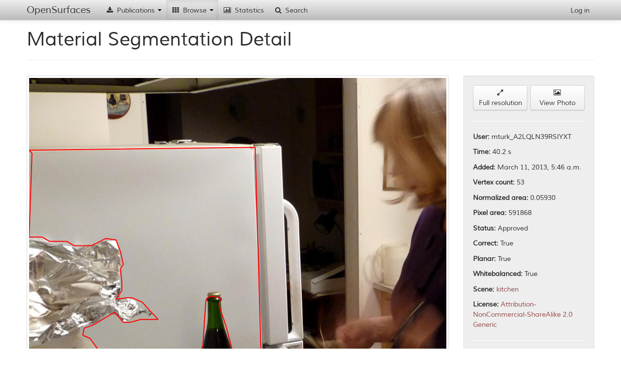

--- FILE ---
content_type: text/html; charset=utf-8
request_url: http://opensurfaces.cs.cornell.edu/shapes/material-shapes/96432/
body_size: 24640
content:
<!DOCTYPE html><html lang="en"><head><meta charset="utf-8"/><meta name="viewport" content="width=device-width, initial-scale=1.0"/><meta http-equiv="X-UA-Compatible" content="IE=edge"/><title>OpenSurfaces - 
		
			
				A Richly Annotated Catalog of Surface Appearance
			
		
	</title><meta name="description" content='OpenSurfaces is a large database of annotated surfaces created from real-world consumer photographs. Our annotation framework draws on crowdsourcing to segment surfaces from photos, and then annotate them with rich surface properties, including material, texture and contextual information.'/><meta name="author" content="Cornell University"/><link rel="icon" type="image/x-icon" href="/static/favicon.ico"/><link rel="stylesheet" href="/static/cache/css/3d322f755066.css" type="text/css" /></head><body data-spy="scroll" data-target=".scrollspy-target" data-offset="150"><div id='navbar-top' class='navbar navbar-fixed-top'><div class="navbar-inner"><div class="container"><button type="button" class="btn btn-navbar" data-toggle="collapse" data-target=".nav-collapse"><span class="icon-bar"></span><span class="icon-bar"></span><span class="icon-bar"></span></button><a class="brand" href="/">OpenSurfaces</a><div class="nav-collapse collapse"><ul class="nav"><li class='dropdown'><a href="#"><i class="icon-fixed-width icon-download-alt"></i> Publications <b class="caret"></b></a><ul class="dropdown-menu"><li><a href="/publications/opensurfaces/"><i class="icon-fixed-width icon-file"></i> OpenSurfaces [SIG13]</a></li><li><a href="/publications/intrinsic/"><i class="icon-fixed-width icon-file"></i> Intrinsic Images in the Wild [SIG14]</a></li><li><a href="/publications/minc/"><i class="icon-fixed-width icon-file"></i> Materials In Context [CVPR15]</a></li><li><a href="/publications/saw/"><i class="icon-fixed-width icon-file"></i> Shading Annotations in the Wild [CVPR17]</a></li></ul></li><li class='dropdown  active'><a href="#"><i class="icon-fixed-width icon-th"></i> Browse <b class="caret"></b></a><ul class="dropdown-menu"><li class="nav-header">OpenSurfaces</li><li><a href="/photos/"><i class="icon-fixed-width icon-picture"></i> Scenes</a></li><li><a href="/shapes/substance/all/"><i class="icon-fixed-width icon-leaf"></i> Materials</a></li><li><a href="/shapes/name/all/"><i class="icon-fixed-width icon-plane"></i> Objects</a></li><li><a href="/normals/best/"><i class="icon-fixed-width icon-road"></i> Textures</a></li><li><a href="/bsdfs/wd/good/"><i class="icon-fixed-width icon-tint"></i> Reflectances</a></li><li class="divider"></li><li class="nav-header">Intrinsic Images in the Wild</li><li><a href="/intrinsic/judgements/"><i class="icon-fixed-width icon-chevron-left"></i> Reflectance Judgements</a></li><li><a href="/intrinsic/algorithms/"><i class="icon-fixed-width icon-sort-by-attributes-alt"></i> Intrinsic Image Evaluation</a></li><li><a href="/intrinsic/by-algorithm/1141/"><i class="icon-fixed-width icon-copy"></i> Intrinsic Image Decompositions</a></li></ul></li><li><a href="/analytics/material-shapes/"><i class="icon-fixed-width icon-bar-chart"></i> Statistics</a></li><li><a href="/shapes/material-shapes/search/"><i class="icon-fixed-width icon-search"></i> Search</a></li></ul><ul class="nav pull-right"><li><a href="/account/login/" id="nav-login">Log in</a></li></ul></div></div></div></div><div id='content-container' class='container'><div id="outdated-browser-alert" class="alert alert-error" style="margin-top:20px; display:none"><p>You are using an outdated browser. Please <a class="btn" href="http://www.google.com/chrome/">upgrade your browser</a></p></div><div class="page-header"><h1>Material Segmentation Detail</h1></div><div class="row"><div class="span9"><div class="thumbnail"><div class="hover-toggle"><svg class="show-on-mouseout fix-aspect" version="1.2" data-aspect="1.0" viewBox="0 0 1.0 1" style="width:100%"><image x="0" y="0" width="1.0" height="1" xlink:href="http://labelmaterial.s3.amazonaws.com/cache/pbox/2L2hNlNr3kd8f2710gkVd15/1a9f7211e641cbb4f897b4a347cbd6b6.jpg"/><path class="poly-display-segments nss" transform="scale(1.0,1) scale(1.76041666667,2.34722222222) translate(-0.0,-0.252555136145)" d="M0.2288247734837278,0.5779989231267625L0.1558375612518491,0.5942711124758748M0.2248795187684911,0.5469338343693659L0.2288247734837278,0.5779989231267625M0.3175930045765533,0.583916082890076L0.2919488489275148,0.5809575030084192M0.2919488489275148,0.5809575030084192L0.2801130847818047,0.5410166746060524M0.2801130847818047,0.5410166746060524L0.2682773206360947,0.5069930059669991M0.3077298677884616,0.3235610533042772L0.3175930045765533,0.583916082890076M0.2682773206360947,0.5069930059669991L0.258414183848003,0.4848036568545731M0.258414183848003,0.4848036568545731L0.2603868112056213,0.4774072071504311M0.2603868112056213,0.4774072071504311L0.2485510470599112,0.4759279172096026M0.2485510470599112,0.4759279172096026L0.2426331649870562,0.4774072071504311M0.1755638348280325,0.4995965562628571L0.1538649338942308,0.4818450769729163M0.09271348580806213,0.5291823550794251L0.08285034901997042,0.5188273254936263M0.138083915033284,0.502555136144514L0.1518923065366124,0.4995965562628571M0.1006039952385355,0.5794782130675908L0.09863136788091716,0.5484131243101944M0.138083915033284,0.6061054320025021L0.1163850140994823,0.6075847219433305M0.1163850140994823,0.6075847219433305L0.09074085845044379,0.6075847219433305M0.09074085845044379,0.6075847219433305L0.08482297637758876,0.576519633185934M0.08482297637758876,0.576519633185934L0.1006039952385355,0.5794782130675908M0.1065218773113905,0.4966379763812003L0.1163850140994823,0.4922001065587151M0.1163850140994823,0.4922001065587151L0.1282207782451923,0.502555136144514M0.1558375612518491,0.5942711124758748L0.138083915033284,0.6061054320025021M0.09863136788091716,0.5484131243101944L0.09271348580806213,0.5291823550794251M0.07495983958949703,0.5084722959078275L0.0867956037352071,0.5055137160261707M0.0867956037352071,0.5055137160261707L0.1065218773113905,0.4966379763812003M0.1282207782451923,0.502555136144514L0.138083915033284,0.502555136144514M0.07298721223187869,0.5158687456119695L0.07495983958949703,0.5084722959078275M0.08285034901997042,0.5188273254936263L0.07298721223187869,0.5158687456119695M0.126248150887574,0.4700107574462891L0.126248150887574,0.4611350178013187M0.2406605376294379,0.4803657870320879L0.2386879102718195,0.5010758462036855M0.2426331649870562,0.4774072071504311L0.2406605376294379,0.4803657870320879M0.1676733253975592,0.4995965562628571L0.1755638348280325,0.4995965562628571M0.1518923065366124,0.4995965562628571L0.1676733253975592,0.4995965562628571M0.2367152829142012,0.5262237751977683L0.2248795187684911,0.5469338343693659M0.2386879102718195,0.5010758462036855L0.2367152829142012,0.5262237751977683M0.126248150887574,0.4611350178013187L0.1242755235299556,0.447821408333863M0.1242755235299556,0.447821408333863L0.1282207782451923,0.4433835385113778M0.1400565423909024,0.4774072071504311L0.1341386603180473,0.4774072071504311M0.1341386603180473,0.4774072071504311L0.1183576414571006,0.4788864970912595M0.1183576414571006,0.4788864970912595L0.126248150887574,0.4700107574462891M0.1538649338942308,0.4818450769729163L0.1400565423909024,0.4774072071504311M0.1282207782451923,0.4433835385113778L0.1242755235299556,0.4300699290439222M0.1242755235299556,0.4300699290439222L0.1183576414571006,0.418235609517295M0.1045492499537722,0.4167563195764666L0.09665874052329881,0.4197148994581234M0.08482297637758876,0.4241527692806086L0.06115144808616864,0.4241527692806086M0.06115144808616864,0.4241527692806086L0.05128831129807692,0.4197148994581234M0.09665874052329881,0.4197148994581234L0.08482297637758876,0.4241527692806086M0.02761678300665681,0.4197148994581234L0.01775364621856509,0.4152770296356382M0.05128831129807692,0.4197148994581234L0.02761678300665681,0.4197148994581234M0.01775364621856509,0.4152770296356382L0,0.4152770296356382M0,0.4152770296356382L0.003945254715236686,0.3294782130675908M0.1183576414571006,0.418235609517295L0.1045492499537722,0.4167563195764666M0.003945254715236686,0.3294782130675908L0,0.326519633185934M0,0.326519633185934L0.3077298677884616,0.3235610533042772"/></svg><svg class="show-on-mouseover" version="1.2" viewBox="0 0 0.75 1" style="display:none"><image x="0" y="0" width="0.75" height="1" xlink:href="http://labelmaterial.s3.amazonaws.com/cache/photos/2013/01/25/kindofindie_5308032084/6c4f0a16f937b3460f000f07ee264a15.jpg"/><path class="poly-display-segments nss" transform="scale(0.75,1)" d="M0.2288247734837278,0.5779989231267625L0.1558375612518491,0.5942711124758748M0.2248795187684911,0.5469338343693659L0.2288247734837278,0.5779989231267625M0.3175930045765533,0.583916082890076L0.2919488489275148,0.5809575030084192M0.2919488489275148,0.5809575030084192L0.2801130847818047,0.5410166746060524M0.2801130847818047,0.5410166746060524L0.2682773206360947,0.5069930059669991M0.3077298677884616,0.3235610533042772L0.3175930045765533,0.583916082890076M0.2682773206360947,0.5069930059669991L0.258414183848003,0.4848036568545731M0.258414183848003,0.4848036568545731L0.2603868112056213,0.4774072071504311M0.2603868112056213,0.4774072071504311L0.2485510470599112,0.4759279172096026M0.2485510470599112,0.4759279172096026L0.2426331649870562,0.4774072071504311M0.1755638348280325,0.4995965562628571L0.1538649338942308,0.4818450769729163M0.09271348580806213,0.5291823550794251L0.08285034901997042,0.5188273254936263M0.138083915033284,0.502555136144514L0.1518923065366124,0.4995965562628571M0.1006039952385355,0.5794782130675908L0.09863136788091716,0.5484131243101944M0.138083915033284,0.6061054320025021L0.1163850140994823,0.6075847219433305M0.1163850140994823,0.6075847219433305L0.09074085845044379,0.6075847219433305M0.09074085845044379,0.6075847219433305L0.08482297637758876,0.576519633185934M0.08482297637758876,0.576519633185934L0.1006039952385355,0.5794782130675908M0.1065218773113905,0.4966379763812003L0.1163850140994823,0.4922001065587151M0.1163850140994823,0.4922001065587151L0.1282207782451923,0.502555136144514M0.1558375612518491,0.5942711124758748L0.138083915033284,0.6061054320025021M0.09863136788091716,0.5484131243101944L0.09271348580806213,0.5291823550794251M0.07495983958949703,0.5084722959078275L0.0867956037352071,0.5055137160261707M0.0867956037352071,0.5055137160261707L0.1065218773113905,0.4966379763812003M0.1282207782451923,0.502555136144514L0.138083915033284,0.502555136144514M0.07298721223187869,0.5158687456119695L0.07495983958949703,0.5084722959078275M0.08285034901997042,0.5188273254936263L0.07298721223187869,0.5158687456119695M0.126248150887574,0.4700107574462891L0.126248150887574,0.4611350178013187M0.2406605376294379,0.4803657870320879L0.2386879102718195,0.5010758462036855M0.2426331649870562,0.4774072071504311L0.2406605376294379,0.4803657870320879M0.1676733253975592,0.4995965562628571L0.1755638348280325,0.4995965562628571M0.1518923065366124,0.4995965562628571L0.1676733253975592,0.4995965562628571M0.2367152829142012,0.5262237751977683L0.2248795187684911,0.5469338343693659M0.2386879102718195,0.5010758462036855L0.2367152829142012,0.5262237751977683M0.126248150887574,0.4611350178013187L0.1242755235299556,0.447821408333863M0.1242755235299556,0.447821408333863L0.1282207782451923,0.4433835385113778M0.1400565423909024,0.4774072071504311L0.1341386603180473,0.4774072071504311M0.1341386603180473,0.4774072071504311L0.1183576414571006,0.4788864970912595M0.1183576414571006,0.4788864970912595L0.126248150887574,0.4700107574462891M0.1538649338942308,0.4818450769729163L0.1400565423909024,0.4774072071504311M0.1282207782451923,0.4433835385113778L0.1242755235299556,0.4300699290439222M0.1242755235299556,0.4300699290439222L0.1183576414571006,0.418235609517295M0.1045492499537722,0.4167563195764666L0.09665874052329881,0.4197148994581234M0.08482297637758876,0.4241527692806086L0.06115144808616864,0.4241527692806086M0.06115144808616864,0.4241527692806086L0.05128831129807692,0.4197148994581234M0.09665874052329881,0.4197148994581234L0.08482297637758876,0.4241527692806086M0.02761678300665681,0.4197148994581234L0.01775364621856509,0.4152770296356382M0.05128831129807692,0.4197148994581234L0.02761678300665681,0.4197148994581234M0.01775364621856509,0.4152770296356382L0,0.4152770296356382M0,0.4152770296356382L0.003945254715236686,0.3294782130675908M0.1183576414571006,0.418235609517295L0.1045492499537722,0.4167563195764666M0.003945254715236686,0.3294782130675908L0,0.326519633185934M0,0.326519633185934L0.3077298677884616,0.3235610533042772"/></svg></div></div><div style="margin-top:20px;"><h3>Rectified Textures</h3></div><div class="row-fluid"><ul class="thumbnails"><li class="span4 entry" data-model="normals/shaperectifiednormallabel" data-id="131674"><a class="thumbnail admin-score-thumbnail" data-admin-score="0" href="/normals/131674/"><div class="overlay-wrapper"><svg version="1.2" class="fix-aspect" data-aspect="1" viewBox="0 0 1 1" style="width:100%"><image x="0" y="0" width="1" height="1" xlink:href="http://labelmaterial.s3.amazonaws.com/cache/normal-rectified/6JkDHPLLJIemKmFZAnuNWvg/548b0cac6a15857588efee76793e9f06.jpg"/></svg><svg version="1.2" class="fix-aspect" data-aspect="0.75" viewBox="0 0 0.75 1" style="width:100%"><image x="0" y="0" width="0.75" height="1" xlink:href="http://labelmaterial.s3.amazonaws.com/cache/photos/2013/01/25/kindofindie_5308032084/95b2feb132e8d0b0b42021daa17ef505.jpg"/><g transform="scale(0.75,1)"><path class="poly-display-segments nss" d="M0.2288247734837278,0.5779989231267625L0.1558375612518491,0.5942711124758748M0.2248795187684911,0.5469338343693659L0.2288247734837278,0.5779989231267625M0.3175930045765533,0.583916082890076L0.2919488489275148,0.5809575030084192M0.2919488489275148,0.5809575030084192L0.2801130847818047,0.5410166746060524M0.2801130847818047,0.5410166746060524L0.2682773206360947,0.5069930059669991M0.3077298677884616,0.3235610533042772L0.3175930045765533,0.583916082890076M0.2682773206360947,0.5069930059669991L0.258414183848003,0.4848036568545731M0.258414183848003,0.4848036568545731L0.2603868112056213,0.4774072071504311M0.2603868112056213,0.4774072071504311L0.2485510470599112,0.4759279172096026M0.2485510470599112,0.4759279172096026L0.2426331649870562,0.4774072071504311M0.1755638348280325,0.4995965562628571L0.1538649338942308,0.4818450769729163M0.09271348580806213,0.5291823550794251L0.08285034901997042,0.5188273254936263M0.138083915033284,0.502555136144514L0.1518923065366124,0.4995965562628571M0.1006039952385355,0.5794782130675908L0.09863136788091716,0.5484131243101944M0.138083915033284,0.6061054320025021L0.1163850140994823,0.6075847219433305M0.1163850140994823,0.6075847219433305L0.09074085845044379,0.6075847219433305M0.09074085845044379,0.6075847219433305L0.08482297637758876,0.576519633185934M0.08482297637758876,0.576519633185934L0.1006039952385355,0.5794782130675908M0.1065218773113905,0.4966379763812003L0.1163850140994823,0.4922001065587151M0.1163850140994823,0.4922001065587151L0.1282207782451923,0.502555136144514M0.1558375612518491,0.5942711124758748L0.138083915033284,0.6061054320025021M0.09863136788091716,0.5484131243101944L0.09271348580806213,0.5291823550794251M0.07495983958949703,0.5084722959078275L0.0867956037352071,0.5055137160261707M0.0867956037352071,0.5055137160261707L0.1065218773113905,0.4966379763812003M0.1282207782451923,0.502555136144514L0.138083915033284,0.502555136144514M0.07298721223187869,0.5158687456119695L0.07495983958949703,0.5084722959078275M0.08285034901997042,0.5188273254936263L0.07298721223187869,0.5158687456119695M0.126248150887574,0.4700107574462891L0.126248150887574,0.4611350178013187M0.2406605376294379,0.4803657870320879L0.2386879102718195,0.5010758462036855M0.2426331649870562,0.4774072071504311L0.2406605376294379,0.4803657870320879M0.1676733253975592,0.4995965562628571L0.1755638348280325,0.4995965562628571M0.1518923065366124,0.4995965562628571L0.1676733253975592,0.4995965562628571M0.2367152829142012,0.5262237751977683L0.2248795187684911,0.5469338343693659M0.2386879102718195,0.5010758462036855L0.2367152829142012,0.5262237751977683M0.126248150887574,0.4611350178013187L0.1242755235299556,0.447821408333863M0.1242755235299556,0.447821408333863L0.1282207782451923,0.4433835385113778M0.1400565423909024,0.4774072071504311L0.1341386603180473,0.4774072071504311M0.1341386603180473,0.4774072071504311L0.1183576414571006,0.4788864970912595M0.1183576414571006,0.4788864970912595L0.126248150887574,0.4700107574462891M0.1538649338942308,0.4818450769729163L0.1400565423909024,0.4774072071504311M0.1282207782451923,0.4433835385113778L0.1242755235299556,0.4300699290439222M0.1242755235299556,0.4300699290439222L0.1183576414571006,0.418235609517295M0.1045492499537722,0.4167563195764666L0.09665874052329881,0.4197148994581234M0.08482297637758876,0.4241527692806086L0.06115144808616864,0.4241527692806086M0.06115144808616864,0.4241527692806086L0.05128831129807692,0.4197148994581234M0.09665874052329881,0.4197148994581234L0.08482297637758876,0.4241527692806086M0.02761678300665681,0.4197148994581234L0.01775364621856509,0.4152770296356382M0.05128831129807692,0.4197148994581234L0.02761678300665681,0.4197148994581234M0.01775364621856509,0.4152770296356382L0,0.4152770296356382M0,0.4152770296356382L0.003945254715236686,0.3294782130675908M0.1183576414571006,0.418235609517295L0.1045492499537722,0.4167563195764666M0.003945254715236686,0.3294782130675908L0,0.326519633185934M0,0.326519633185934L0.3077298677884616,0.3235610533042772"/><path class="normal-display-grid nss" d="M-0.0116602080739 0.579428647307L-0.0332330429421 0.22115183268M-0.0116602080739 0.579428647307L0.443523480356 0.56605011997M0.110924830931 0.575825690221L0.0958298360576 0.227043146231M-0.0168606289462 0.49306122104L0.443725209583 0.487884069205M0.22735632703 0.572403594938L0.218110589415 0.232624877128M-0.0221864752357 0.404610757508L0.443931328942 0.408016930327M0.338086280201 0.569149076502L0.334130121539 0.237920803013M-0.0276423399052 0.314000977813L0.444141983318 0.326392562578M0.443523480356 0.56605011997L0.444357324044 0.242952327313M-0.0332330429421 0.22115183268L0.444357324044 0.242952327313"/><path class="normal-display-pin nss" d="M0.222839229112 0.406401291761L0.221203079027 0.405594312738M0.246758451441 0.405957808022L0.221203079027 0.405594312738M0.19607735137 0.405580495449L0.221203079027 0.405594312738M0.221051695875 0.387216935645L0.221203079027 0.405594312738M0.222065188089 0.424231182997L0.221203079027 0.405594312738"/></g></svg><div class="overlay-container"><p class="overlay-content">15.3 &deg; | 9.59 s</p><p class="overlay-content"><span class="score-display"></span></p></div></div></a></li><li class="span4 entry" data-model="normals/shaperectifiednormallabel" data-id="132292"><a class="thumbnail admin-score-thumbnail" data-admin-score="0" href="/normals/132292/"><div class="overlay-wrapper"><svg version="1.2" class="fix-aspect" data-aspect="1" viewBox="0 0 1 1" style="width:100%"><image x="0" y="0" width="1" height="1" xlink:href="http://labelmaterial.s3.amazonaws.com/cache/normal-rectified/6IiCs0eZxdFhDOs4wvhnr3A/5d5b4791fc8f86fd4296e398092039d8.jpg"/></svg><svg version="1.2" class="fix-aspect" data-aspect="0.75" viewBox="0 0 0.75 1" style="width:100%"><image x="0" y="0" width="0.75" height="1" xlink:href="http://labelmaterial.s3.amazonaws.com/cache/photos/2013/01/25/kindofindie_5308032084/95b2feb132e8d0b0b42021daa17ef505.jpg"/><g transform="scale(0.75,1)"><path class="poly-display-segments nss" d="M0.2288247734837278,0.5779989231267625L0.1558375612518491,0.5942711124758748M0.2248795187684911,0.5469338343693659L0.2288247734837278,0.5779989231267625M0.3175930045765533,0.583916082890076L0.2919488489275148,0.5809575030084192M0.2919488489275148,0.5809575030084192L0.2801130847818047,0.5410166746060524M0.2801130847818047,0.5410166746060524L0.2682773206360947,0.5069930059669991M0.3077298677884616,0.3235610533042772L0.3175930045765533,0.583916082890076M0.2682773206360947,0.5069930059669991L0.258414183848003,0.4848036568545731M0.258414183848003,0.4848036568545731L0.2603868112056213,0.4774072071504311M0.2603868112056213,0.4774072071504311L0.2485510470599112,0.4759279172096026M0.2485510470599112,0.4759279172096026L0.2426331649870562,0.4774072071504311M0.1755638348280325,0.4995965562628571L0.1538649338942308,0.4818450769729163M0.09271348580806213,0.5291823550794251L0.08285034901997042,0.5188273254936263M0.138083915033284,0.502555136144514L0.1518923065366124,0.4995965562628571M0.1006039952385355,0.5794782130675908L0.09863136788091716,0.5484131243101944M0.138083915033284,0.6061054320025021L0.1163850140994823,0.6075847219433305M0.1163850140994823,0.6075847219433305L0.09074085845044379,0.6075847219433305M0.09074085845044379,0.6075847219433305L0.08482297637758876,0.576519633185934M0.08482297637758876,0.576519633185934L0.1006039952385355,0.5794782130675908M0.1065218773113905,0.4966379763812003L0.1163850140994823,0.4922001065587151M0.1163850140994823,0.4922001065587151L0.1282207782451923,0.502555136144514M0.1558375612518491,0.5942711124758748L0.138083915033284,0.6061054320025021M0.09863136788091716,0.5484131243101944L0.09271348580806213,0.5291823550794251M0.07495983958949703,0.5084722959078275L0.0867956037352071,0.5055137160261707M0.0867956037352071,0.5055137160261707L0.1065218773113905,0.4966379763812003M0.1282207782451923,0.502555136144514L0.138083915033284,0.502555136144514M0.07298721223187869,0.5158687456119695L0.07495983958949703,0.5084722959078275M0.08285034901997042,0.5188273254936263L0.07298721223187869,0.5158687456119695M0.126248150887574,0.4700107574462891L0.126248150887574,0.4611350178013187M0.2406605376294379,0.4803657870320879L0.2386879102718195,0.5010758462036855M0.2426331649870562,0.4774072071504311L0.2406605376294379,0.4803657870320879M0.1676733253975592,0.4995965562628571L0.1755638348280325,0.4995965562628571M0.1518923065366124,0.4995965562628571L0.1676733253975592,0.4995965562628571M0.2367152829142012,0.5262237751977683L0.2248795187684911,0.5469338343693659M0.2386879102718195,0.5010758462036855L0.2367152829142012,0.5262237751977683M0.126248150887574,0.4611350178013187L0.1242755235299556,0.447821408333863M0.1242755235299556,0.447821408333863L0.1282207782451923,0.4433835385113778M0.1400565423909024,0.4774072071504311L0.1341386603180473,0.4774072071504311M0.1341386603180473,0.4774072071504311L0.1183576414571006,0.4788864970912595M0.1183576414571006,0.4788864970912595L0.126248150887574,0.4700107574462891M0.1538649338942308,0.4818450769729163L0.1400565423909024,0.4774072071504311M0.1282207782451923,0.4433835385113778L0.1242755235299556,0.4300699290439222M0.1242755235299556,0.4300699290439222L0.1183576414571006,0.418235609517295M0.1045492499537722,0.4167563195764666L0.09665874052329881,0.4197148994581234M0.08482297637758876,0.4241527692806086L0.06115144808616864,0.4241527692806086M0.06115144808616864,0.4241527692806086L0.05128831129807692,0.4197148994581234M0.09665874052329881,0.4197148994581234L0.08482297637758876,0.4241527692806086M0.02761678300665681,0.4197148994581234L0.01775364621856509,0.4152770296356382M0.05128831129807692,0.4197148994581234L0.02761678300665681,0.4197148994581234M0.01775364621856509,0.4152770296356382L0,0.4152770296356382M0,0.4152770296356382L0.003945254715236686,0.3294782130675908M0.1183576414571006,0.418235609517295L0.1045492499537722,0.4167563195764666M0.003945254715236686,0.3294782130675908L0,0.326519633185934M0,0.326519633185934L0.3077298677884616,0.3235610533042772"/><path class="normal-display-grid nss" d="M-0.00142183670029 0.581589202943L-0.0499890905715 0.221052537022M-0.00142183670029 0.581589202943L0.443886132512 0.556571809838M0.119476775512 0.574797121245L0.084614448131 0.224949631026M-0.0126853785662 0.497974843326L0.44341640255 0.481435560203M0.233638744925 0.56838350401L0.210985598936 0.228608377735M-0.024505501971 0.410228727508L0.4429260191 0.402995655904M0.34161187241 0.562317575794L0.32985719425 0.232049994396M-0.0369245067684 0.318036844566L0.442413589379 0.321029312294M0.443886132512 0.556571809838L0.441877592489 0.235293252535M-0.0499890905715 0.221052537022L0.441877592489 0.235293252535"/><path class="normal-display-pin nss" d="M0.222839229825 0.406401295948L0.226648586817 0.415747848396M0.250969414432 0.413279636038L0.226648586817 0.415747848396M0.200349871377 0.414156270899L0.226648586817 0.415747848396M0.224600067036 0.395225176925L0.226648586817 0.415747848396M0.227027915227 0.432018996368L0.226648586817 0.415747848396"/></g></svg><div class="overlay-container"><p class="overlay-content">20.4 &deg; | 8.5 s | 1.38</p><p class="overlay-content"><span class="score-display"></span></p></div></div></a></li><li class="span4 entry" data-model="normals/shaperectifiednormallabel" data-id="103680"><a class="thumbnail admin-score-thumbnail" data-admin-score="0" href="/normals/103680/"><div class="overlay-wrapper"><svg version="1.2" class="fix-aspect" data-aspect="1" viewBox="0 0 1 1" style="width:100%"><image x="0" y="0" width="1" height="1" xlink:href="http://labelmaterial.s3.amazonaws.com/cache/normal-rectified/6Hp8KLCsha6UVUOgxU7zCpE/d0673c6d9e31ab13fada09db03e712da.jpg"/></svg><svg version="1.2" class="fix-aspect" data-aspect="0.75" viewBox="0 0 0.75 1" style="width:100%"><image x="0" y="0" width="0.75" height="1" xlink:href="http://labelmaterial.s3.amazonaws.com/cache/photos/2013/01/25/kindofindie_5308032084/95b2feb132e8d0b0b42021daa17ef505.jpg"/><g transform="scale(0.75,1)"><path class="poly-display-segments nss" d="M0.2288247734837278,0.5779989231267625L0.1558375612518491,0.5942711124758748M0.2248795187684911,0.5469338343693659L0.2288247734837278,0.5779989231267625M0.3175930045765533,0.583916082890076L0.2919488489275148,0.5809575030084192M0.2919488489275148,0.5809575030084192L0.2801130847818047,0.5410166746060524M0.2801130847818047,0.5410166746060524L0.2682773206360947,0.5069930059669991M0.3077298677884616,0.3235610533042772L0.3175930045765533,0.583916082890076M0.2682773206360947,0.5069930059669991L0.258414183848003,0.4848036568545731M0.258414183848003,0.4848036568545731L0.2603868112056213,0.4774072071504311M0.2603868112056213,0.4774072071504311L0.2485510470599112,0.4759279172096026M0.2485510470599112,0.4759279172096026L0.2426331649870562,0.4774072071504311M0.1755638348280325,0.4995965562628571L0.1538649338942308,0.4818450769729163M0.09271348580806213,0.5291823550794251L0.08285034901997042,0.5188273254936263M0.138083915033284,0.502555136144514L0.1518923065366124,0.4995965562628571M0.1006039952385355,0.5794782130675908L0.09863136788091716,0.5484131243101944M0.138083915033284,0.6061054320025021L0.1163850140994823,0.6075847219433305M0.1163850140994823,0.6075847219433305L0.09074085845044379,0.6075847219433305M0.09074085845044379,0.6075847219433305L0.08482297637758876,0.576519633185934M0.08482297637758876,0.576519633185934L0.1006039952385355,0.5794782130675908M0.1065218773113905,0.4966379763812003L0.1163850140994823,0.4922001065587151M0.1163850140994823,0.4922001065587151L0.1282207782451923,0.502555136144514M0.1558375612518491,0.5942711124758748L0.138083915033284,0.6061054320025021M0.09863136788091716,0.5484131243101944L0.09271348580806213,0.5291823550794251M0.07495983958949703,0.5084722959078275L0.0867956037352071,0.5055137160261707M0.0867956037352071,0.5055137160261707L0.1065218773113905,0.4966379763812003M0.1282207782451923,0.502555136144514L0.138083915033284,0.502555136144514M0.07298721223187869,0.5158687456119695L0.07495983958949703,0.5084722959078275M0.08285034901997042,0.5188273254936263L0.07298721223187869,0.5158687456119695M0.126248150887574,0.4700107574462891L0.126248150887574,0.4611350178013187M0.2406605376294379,0.4803657870320879L0.2386879102718195,0.5010758462036855M0.2426331649870562,0.4774072071504311L0.2406605376294379,0.4803657870320879M0.1676733253975592,0.4995965562628571L0.1755638348280325,0.4995965562628571M0.1518923065366124,0.4995965562628571L0.1676733253975592,0.4995965562628571M0.2367152829142012,0.5262237751977683L0.2248795187684911,0.5469338343693659M0.2386879102718195,0.5010758462036855L0.2367152829142012,0.5262237751977683M0.126248150887574,0.4611350178013187L0.1242755235299556,0.447821408333863M0.1242755235299556,0.447821408333863L0.1282207782451923,0.4433835385113778M0.1400565423909024,0.4774072071504311L0.1341386603180473,0.4774072071504311M0.1341386603180473,0.4774072071504311L0.1183576414571006,0.4788864970912595M0.1183576414571006,0.4788864970912595L0.126248150887574,0.4700107574462891M0.1538649338942308,0.4818450769729163L0.1400565423909024,0.4774072071504311M0.1282207782451923,0.4433835385113778L0.1242755235299556,0.4300699290439222M0.1242755235299556,0.4300699290439222L0.1183576414571006,0.418235609517295M0.1045492499537722,0.4167563195764666L0.09665874052329881,0.4197148994581234M0.08482297637758876,0.4241527692806086L0.06115144808616864,0.4241527692806086M0.06115144808616864,0.4241527692806086L0.05128831129807692,0.4197148994581234M0.09665874052329881,0.4197148994581234L0.08482297637758876,0.4241527692806086M0.02761678300665681,0.4197148994581234L0.01775364621856509,0.4152770296356382M0.05128831129807692,0.4197148994581234L0.02761678300665681,0.4197148994581234M0.01775364621856509,0.4152770296356382L0,0.4152770296356382M0,0.4152770296356382L0.003945254715236686,0.3294782130675908M0.1183576414571006,0.418235609517295L0.1045492499537722,0.4167563195764666M0.003945254715236686,0.3294782130675908L0,0.326519633185934M0,0.326519633185934L0.3077298677884616,0.3235610533042772"/><path class="normal-display-grid nss" d="M0.00358057381769 0.597948947596L-0.0596700841322 0.219536817287M0.00358057381769 0.597948947596L0.428174932485 0.542219627132M0.126985111341 0.581751721048L0.0813840523132 0.224328090682M-0.0109331987069 0.511116845641L0.425837294641 0.470700459833M0.237703015715 0.567219654269L0.206403442037 0.228574701884M-0.0262641445995 0.419395809324L0.423393691455 0.395939322002M0.337595018992 0.554108520433L0.317975230323 0.232364530061M-0.0424832773497 0.322360983526L0.420836750707 0.317710663289M0.428174932485 0.542219627132L0.418158400074 0.235767513965M-0.0596700841322 0.219536817287L0.418158400074 0.235767513965"/><path class="normal-display-pin nss" d="M0.222839228754 0.406401284042L0.260152380495 0.415496192345M0.275429018826 0.412222421642L0.260152380495 0.415496192345M0.228259690877 0.414884456344L0.260152380495 0.415496192345M0.250587994888 0.395295494277L0.260152380495 0.415496192345M0.25363251913 0.431584232445L0.260152380495 0.415496192345"/></g></svg><div class="overlay-container"><p class="overlay-content">33.8 &deg; | VP | 1.18</p><p class="overlay-content"><span class="score-display"></span></p></div></div></a></li></ul><ul class="thumbnails"><li class="span4 entry" data-model="normals/shaperectifiednormallabel" data-id="102457"><a class="thumbnail admin-score-thumbnail" data-admin-score="0" href="/normals/102457/"><div class="overlay-wrapper"><svg version="1.2" class="fix-aspect" data-aspect="1" viewBox="0 0 1 1" style="width:100%"><image x="0" y="0" width="1" height="1" xlink:href="http://labelmaterial.s3.amazonaws.com/cache/normal-rectified/6LivpzcLbCAGB35XZyFNSSD/72c1d15cd7024a5694cb3e7fa5335207.jpg"/></svg><svg version="1.2" class="fix-aspect" data-aspect="0.75" viewBox="0 0 0.75 1" style="width:100%"><image x="0" y="0" width="0.75" height="1" xlink:href="http://labelmaterial.s3.amazonaws.com/cache/photos/2013/01/25/kindofindie_5308032084/95b2feb132e8d0b0b42021daa17ef505.jpg"/><g transform="scale(0.75,1)"><path class="poly-display-segments nss" d="M0.2288247734837278,0.5779989231267625L0.1558375612518491,0.5942711124758748M0.2248795187684911,0.5469338343693659L0.2288247734837278,0.5779989231267625M0.3175930045765533,0.583916082890076L0.2919488489275148,0.5809575030084192M0.2919488489275148,0.5809575030084192L0.2801130847818047,0.5410166746060524M0.2801130847818047,0.5410166746060524L0.2682773206360947,0.5069930059669991M0.3077298677884616,0.3235610533042772L0.3175930045765533,0.583916082890076M0.2682773206360947,0.5069930059669991L0.258414183848003,0.4848036568545731M0.258414183848003,0.4848036568545731L0.2603868112056213,0.4774072071504311M0.2603868112056213,0.4774072071504311L0.2485510470599112,0.4759279172096026M0.2485510470599112,0.4759279172096026L0.2426331649870562,0.4774072071504311M0.1755638348280325,0.4995965562628571L0.1538649338942308,0.4818450769729163M0.09271348580806213,0.5291823550794251L0.08285034901997042,0.5188273254936263M0.138083915033284,0.502555136144514L0.1518923065366124,0.4995965562628571M0.1006039952385355,0.5794782130675908L0.09863136788091716,0.5484131243101944M0.138083915033284,0.6061054320025021L0.1163850140994823,0.6075847219433305M0.1163850140994823,0.6075847219433305L0.09074085845044379,0.6075847219433305M0.09074085845044379,0.6075847219433305L0.08482297637758876,0.576519633185934M0.08482297637758876,0.576519633185934L0.1006039952385355,0.5794782130675908M0.1065218773113905,0.4966379763812003L0.1163850140994823,0.4922001065587151M0.1163850140994823,0.4922001065587151L0.1282207782451923,0.502555136144514M0.1558375612518491,0.5942711124758748L0.138083915033284,0.6061054320025021M0.09863136788091716,0.5484131243101944L0.09271348580806213,0.5291823550794251M0.07495983958949703,0.5084722959078275L0.0867956037352071,0.5055137160261707M0.0867956037352071,0.5055137160261707L0.1065218773113905,0.4966379763812003M0.1282207782451923,0.502555136144514L0.138083915033284,0.502555136144514M0.07298721223187869,0.5158687456119695L0.07495983958949703,0.5084722959078275M0.08285034901997042,0.5188273254936263L0.07298721223187869,0.5158687456119695M0.126248150887574,0.4700107574462891L0.126248150887574,0.4611350178013187M0.2406605376294379,0.4803657870320879L0.2386879102718195,0.5010758462036855M0.2426331649870562,0.4774072071504311L0.2406605376294379,0.4803657870320879M0.1676733253975592,0.4995965562628571L0.1755638348280325,0.4995965562628571M0.1518923065366124,0.4995965562628571L0.1676733253975592,0.4995965562628571M0.2367152829142012,0.5262237751977683L0.2248795187684911,0.5469338343693659M0.2386879102718195,0.5010758462036855L0.2367152829142012,0.5262237751977683M0.126248150887574,0.4611350178013187L0.1242755235299556,0.447821408333863M0.1242755235299556,0.447821408333863L0.1282207782451923,0.4433835385113778M0.1400565423909024,0.4774072071504311L0.1341386603180473,0.4774072071504311M0.1341386603180473,0.4774072071504311L0.1183576414571006,0.4788864970912595M0.1183576414571006,0.4788864970912595L0.126248150887574,0.4700107574462891M0.1538649338942308,0.4818450769729163L0.1400565423909024,0.4774072071504311M0.1282207782451923,0.4433835385113778L0.1242755235299556,0.4300699290439222M0.1242755235299556,0.4300699290439222L0.1183576414571006,0.418235609517295M0.1045492499537722,0.4167563195764666L0.09665874052329881,0.4197148994581234M0.08482297637758876,0.4241527692806086L0.06115144808616864,0.4241527692806086M0.06115144808616864,0.4241527692806086L0.05128831129807692,0.4197148994581234M0.09665874052329881,0.4197148994581234L0.08482297637758876,0.4241527692806086M0.02761678300665681,0.4197148994581234L0.01775364621856509,0.4152770296356382M0.05128831129807692,0.4197148994581234L0.02761678300665681,0.4197148994581234M0.01775364621856509,0.4152770296356382L0,0.4152770296356382M0,0.4152770296356382L0.003945254715236686,0.3294782130675908M0.1183576414571006,0.418235609517295L0.1045492499537722,0.4167563195764666M0.003945254715236686,0.3294782130675908L0,0.326519633185934M0,0.326519633185934L0.3077298677884616,0.3235610533042772"/><path class="normal-display-grid nss" d="M-0.0201840581196 0.585678658867L-0.0326254219793 0.223893436192M-0.0201840581196 0.585678658867L0.446863995257 0.566447998459M0.108933988076 0.580362235255L0.0962864610185 0.231301601638M-0.0233064823342 0.494880981659L0.443611800585 0.487244214526M0.229253348516 0.575408096716L0.21645595997 0.238207369432M-0.026420830213 0.404318158039L0.440366947009 0.408219215274M0.341643762396 0.570780431817L0.328743228485 0.244660169929M-0.0295271330503 0.313989277991L0.437129409701 0.329372396036M0.446863995257 0.566447998459L0.433899163944 0.250703154869M-0.0326254219793 0.223893436192L0.433899163944 0.250703154869"/><path class="normal-display-pin nss" d="M0.222839228754 0.406401284042L0.231311724121 0.393894961398M0.2545163596 0.39689871655L0.231311724121 0.393894961398M0.204045401066 0.396331317332L0.231311724121 0.393894961398M0.228769652628 0.37827563346L0.231311724121 0.393894961398M0.230165876944 0.414968224986L0.231311724121 0.393894961398"/></g></svg><div class="overlay-container"><p class="overlay-content">18.5 &deg; | 14.5 s | 0.96</p><p class="overlay-content"><span class="score-display"></span></p></div></div></a></li></ul></div><div style="margin-top:20px;"><h3>Reflectances</h3></div><div class="row-fluid"><ul class="thumbnails"><li class="span4 entry" data-model="bsdfs/shapebsdflabel_wd" data-id="28186"><a href="/bsdfs/wd/28186/" class="thumbnail pop" rel="popover" data-placement="bottom" data-trigger="hover" data-html="true" data-content="<table class='table'><thead><tr><th>Name</th><th>Value</th></tr></thead><tbody><tr><td>Metallic</td><td>False</td></tr><tr><td>Color</td><td><span class='color-swatch-rect' style='background:#b7b2a8'></span> #b7b2a8</td></tr><tr><td>Gloss <i>c</i></td><td>0.000 (16 edits)</td></tr><tr><td>Gloss <i>d</i></td><td>0.812 (1 edits)</td></tr><tr><td>Gloss <i>alpha</i></td><td>0.188</td></tr><tr><td><i>rho_s</i></td><td>-0.000, -0.000, -0.000</td></tr><tr><td><i>rho_d</i></td><td>0.370, 0.360, 0.339</td></tr><tr><td>Time</td><td>8.19 s</td></tr></tbody></table>
"><div class="overlay-wrapper"><svg version="1.2" class="fix-aspect" data-aspect="1" viewBox="0 0 1 1" style="width:100%"><image x="0" y="0" width="1" height="1" xlink:href="http://labelmaterial.s3.amazonaws.com/blobs/71wNCDUcKg2H1IlCaHAKGo1.png"/></svg><div class="overlay-container"><p class="overlay-content">8.19 s
			 | color: 0.78
			 | gloss: 1.34
			</p></div></div></a></li></ul></div></div><div class="span3"><div class="well"><div class="row-fluid"><div class="span6"><a href="http://labelmaterial.s3.amazonaws.com/shapes/2L0SHZM7CInkrmWH2t2k2g3.png" role="button" class="btn btn-block" target="_blank"><i class="icon-resize-full"></i><br/> Full resolution</a></div><div class="span6"><a href="/photos/83408/" role="button" class="btn btn-block" target="_blank"><i class="icon-picture"></i><br/> View Photo</a></div></div><hr/><p><b>User:</b> mturk_A2LQLN39RSIYXT</p><p><b>Time:</b> 40.2 s</p><p><b>Added:</b> March 11, 2013, 5:46 a.m.</p><p><b>Vertex count:</b> 53</p><p><b>Normalized area:</b> 0.05930</p><p><b>Pixel area:</b> 591868</p><p><b>Status:</b> Approved</p><p><b>Correct:</b> True</p><p><b>Planar:</b> True</p><p><b>Whitebalanced: </b>True</p><p><b>Scene: </b><a href="/photos/scene/3/">kitchen</a></p><p><b>License: </b><a href="http://creativecommons.org/licenses/by-nc-sa/2.0/" target="_blank">Attribution-NonCommercial-ShareAlike 2.0 Generic</a></p><hr/><p><b>Quality votes:</b></p><div class="progress" style="text-align:center">
	None
</div><hr/><p><b>Planarity votes:</b></p><div class="progress"><div class="bar bar-success" style="width: 80%">4</div><div class="bar bar-danger" style="width: 20%">1</div></div><p><b>Planarity score:</b></p><div class="progress"><div class="bar bar-success" style="width: 59%">0.196</div><div class="bar bar-danger" style="width: 41%"></div></div><hr/><p><b>Dominant colors:</b></p><p><span class='color-swatch-square' style='background:#b7b2a8; margin-left: 5px; margin-bottom: -4px;'></span><span class='color-swatch-square' style='background:#c2bdb5; margin-left: 5px; margin-bottom: -4px'></span><span class='color-swatch-square' style='background:#aba69b; margin-left: 5px; margin-bottom: -4px'></span><span class='color-swatch-square' style='background:#d0cbc5; margin-left: 5px; margin-bottom: -4px'></span></p><hr/><p><b>Planar:</b> True</p><p><b>Material names:</b><ul><li>Plastic - clear (3.1 s)</li><li>Metal (3.42 s)</li><li>Metal (3.02 s)</li><li>Metal (2.99 s)</li><li>Metal (2.65 s)</li></ul><p>Material name: Metal</p><p>Entropy: 0.722</p></p><hr/><p><b>Object names:</b><ul><li>Wall (1.81 s)</li><li>Refrigerator (8.15 s)</li><li>Refrigerator (6.7 s)</li><li>Refrigerator (3.69 s)</li><li>Refrigerator (3.39 s)</li><li>Refrigerator (3.32 s)</li><li>Refrigerator (2.96 s)</li><li>Refrigerator (2.44 s)</li></ul><p>Object name: Refrigerator</p><p>Entropy: 0.544</p></p></div></div></div><div class="row-fluid" style="margin-top:20px"><h3>Similar Shapes</h3><div class="row-fluid"><ul class="thumbnails"><li class="span2 entry" data-model="shapes/materialshape" data-id="96370"><div class="thumbnail entry-thumb" data-id="96370"><a href="/shapes/material-shapes/96370/"><div class="overlay-wrapper"><svg version="1.2" class="fix-aspect" data-aspect="1" viewBox="0 0 1 1" style="width:100%"><image x="0" y="0" width="1" height="1" xlink:href="http://labelmaterial.s3.amazonaws.com/cache/shapes/2KzyuJ7dmmrl5YUQhhDlBwN/11b9910d84cd4c7863a43d45634d6b98.jpg"/></svg><div class="overlay-container-base"><img src="http://labelmaterial.s3.amazonaws.com/blobs/6wg9runEOTlkuRXaFCIytn3.png" alt="" width="48" height="48"/></div></div><div class="overlay-wrapper"><div class="hover-toggle"><svg class="show-on-mouseout fix-aspect" version="1.2" data-aspect="1.02267173715" viewBox="0 0 1.02267173715 1" style="width:100%"><image x="0" y="0" width="1.02267173715" height="1" xlink:href="http://labelmaterial.s3.amazonaws.com/cache/pbox/2L5C8bOu4sqvs3GlZkwuO9P/86e07588f7779743f8837b953620cf42.jpg"/><path class="poly-display-segments nss" transform="scale(1.02267173715,1) scale(1.46674631312,1.0) translate(-0.31356518903,-0.0)" d="M0.4271953820474777,0.004451038575667656L0.6536484896606083,0.001483679525222552M0.6536484896606083,0.001483679525222552L0.6528779907942058,0.04204375925664911M0.6528779907942058,0.04204375925664911L0.8817161541157824,0.06747643099630937M0.8817161541157824,0.06747643099630937L0.8681044384527157,0.529645632985081M0.4311508948442137,0.1127596439169139L0.4271953820474777,0.004451038575667656M0.4321397730433976,0.1097922848664688L0.4311508948442137,0.1127596439169139M0.7633780961620817,0.7411432259610575L0.7461607266954643,0.7379141808449741M0.847289231818167,0.6567953236675116L0.8511866804418301,0.6694584243840028M0.8511866804418301,0.6694584243840028L0.8623779705951314,0.6746248965697366M0.8438692984185178,0.7398516079146241L0.8253606262419042,0.7411432259610575M0.8623779705951314,0.6746248965697366L0.8606562336484698,0.7450180801003577M0.8606562336484698,0.7450180801003577L0.8438692984185178,0.7398516079146241M0.8253606262419042,0.7411432259610575L0.8201954154019189,0.7456638891235745M0.8124475991419412,0.7592258786111253L0.7900650188353385,0.7482471252164413M0.8201954154019189,0.7456638891235745L0.8124475991419412,0.7592258786111253M0.7900650188353385,0.7482471252164413L0.7633780961620817,0.7411432259610575M0.7237781463888618,0.7366225627985407L0.6751390776456678,0.7404974169378408M0.6589024603676437,0.7292508060639774L0.6577665376069486,0.7168946293967244M0.6577665376069486,0.7168946293967244L0.6537908079445158,0.7062427529594374M0.6751390776456678,0.7404974169378408L0.6626564847823703,0.7417890349842743M0.6614261404928856,0.7419288578392745L0.6589024603676437,0.7292508060639774M0.6626564847823703,0.7417890349842743L0.6614261404928856,0.7419288578392745M0.7461607266954643,0.7379141808449741L0.7237781463888618,0.7366225627985407M0.6319242948011358,0.6636352472102892L0.6188611830531426,0.6580962714629M0.6526548851838208,0.70411237767198L0.6520869238034733,0.6870693753723207M0.6537908079445158,0.7062427529594374L0.6526548851838208,0.70411237767198M0.8666061394579032,0.5553567932926921L0.847289231818167,0.6567953236675116M0.6489631362115619,0.6815303996249314L0.6461233293098242,0.6708785231876444M0.6520869238034733,0.6870693753723207L0.6489631362115619,0.6815303996249314M0.6461233293098242,0.6708785231876444L0.6410116768866964,0.6683220728426955M0.6410116768866964,0.6683220728426955L0.6319242948011358,0.6636352472102892M0.8681044384527157,0.529645632985081L0.8666061394579032,0.5553567932926921M0.6188611830531426,0.6580962714629L0.5889467842372316,0.6513433792751612M0.5681787885857303,0.6495104615809455L0.5658838881107706,0.6510378929927919M0.5658838881107706,0.6510378929927919L0.5628297711031969,0.6495104615809455M0.5628297711031969,0.6495104615809455L0.5589612228936035,0.648899489016207M0.5147783301840372,0.6715054739115335L0.5127422521789881,0.6721164464762721M0.5127422521789881,0.6721164464762721L0.5123350365779782,0.6721164464762721M0.5473555782648234,0.6504269204280533L0.5453195002597743,0.6528708106870075M0.5453195002597743,0.6528708106870075L0.5438942456562399,0.6553147009459618M0.5438942456562399,0.6553147009459618L0.5369715804390728,0.6602024814638702M0.5369715804390728,0.6602024814638702L0.529438091820391,0.6675341522407329M0.529438091820391,0.6675341522407329L0.5204793485981748,0.6739493641704877M0.5123350365779782,0.6721164464762721L0.5109097819744439,0.6718109601939029M0.5204793485981748,0.6739493641704877L0.5184432705931257,0.6766987407118112M0.5184432705931257,0.6766987407118112L0.5147783301840372,0.6715054739115335M0.5094845273709094,0.6718109601939029L0.5076520571663653,0.6711999876291642M0.5109097819744439,0.6718109601939029L0.5094845273709094,0.6718109601939029M0.5076520571663653,0.6711999876291642L0.5064304103633357,0.6711999876291642M0.5064304103633357,0.6711999876291642L0.5039871167572768,0.6711999876291642M0.5039871167572768,0.6711999876291642L0.5035799011562669,0.6711999876291642M0.5035799011562669,0.6711999876291642L0.4995077451461687,0.6715054739115335M0.4974716671411195,0.6724219327586414L0.4927886877295065,0.676393254429442M0.4388326205957043,0.6739493641704877L0.4373428653889478,0.6686436857184875M0.489123747320418,0.6803645761002426L0.4866804537143591,0.6806700623826117M0.491567040926477,0.6779206858412883L0.489123747320418,0.6803645761002426M0.4927886877295065,0.676393254429442L0.491567040926477,0.6779206858412883M0.4373428653889478,0.6686436857184875L0.4349089207429475,0.6407571479002571M0.4866804537143591,0.6806700623826117L0.4793505728961822,0.690751109700798M0.4779253182926478,0.6956388902187064L0.4740567700830544,0.6928895136773829M0.4785361416941625,0.6944169450892294L0.4779253182926478,0.6956388902187064M0.4793505728961822,0.690751109700798L0.4785361416941625,0.6944169450892294M0.4740567700830544,0.6928895136773829L0.4657088502623529,0.6989992393247685M0.4657088502623529,0.6989992393247685L0.4612294786512449,0.7044979924074155M0.4612294786512449,0.7044979924074155L0.4549176368355925,0.7151900122903402M0.4486057950199402,0.7179393888316637L0.4471805404164058,0.7106077180548011M0.4471805404164058,0.7106077180548011L0.4388326205957043,0.6739493641704877M0.4549176368355925,0.7151900122903402L0.4551212446360974,0.7188558476787715M0.4551212446360974,0.7188558476787715L0.4486057950199402,0.7179393888316637M0.4995077451461687,0.6715054739115335L0.4974716671411195,0.6724219327586414M0.5489844406688628,0.6492049752985762L0.5473555782648234,0.6504269204280533M0.4349089207429475,0.6407571479002571L0.4321397730433976,0.1097922848664688M0.5536674200804758,0.648899489016207L0.5489844406688628,0.6492049752985762M0.5889467842372316,0.6513433792751612L0.5681787885857303,0.6495104615809455M0.5589612228936035,0.648899489016207L0.5536674200804758,0.648899489016207"/></svg><svg class="show-on-mouseover" version="1.2" viewBox="0 0 1.5 1" style="display:none"><image x="0" y="0" width="1.5" height="1" xlink:href="http://labelmaterial.s3.amazonaws.com/cache/photos/2013/01/29/60186309N08_7862532430/bf1a620490cb8324b7d6936da8b554f1.jpg"/><path class="poly-display-segments nss" transform="scale(1.5,1)" d="M0.4271953820474777,0.004451038575667656L0.6536484896606083,0.001483679525222552M0.6536484896606083,0.001483679525222552L0.6528779907942058,0.04204375925664911M0.6528779907942058,0.04204375925664911L0.8817161541157824,0.06747643099630937M0.8817161541157824,0.06747643099630937L0.8681044384527157,0.529645632985081M0.4311508948442137,0.1127596439169139L0.4271953820474777,0.004451038575667656M0.4321397730433976,0.1097922848664688L0.4311508948442137,0.1127596439169139M0.7633780961620817,0.7411432259610575L0.7461607266954643,0.7379141808449741M0.847289231818167,0.6567953236675116L0.8511866804418301,0.6694584243840028M0.8511866804418301,0.6694584243840028L0.8623779705951314,0.6746248965697366M0.8438692984185178,0.7398516079146241L0.8253606262419042,0.7411432259610575M0.8623779705951314,0.6746248965697366L0.8606562336484698,0.7450180801003577M0.8606562336484698,0.7450180801003577L0.8438692984185178,0.7398516079146241M0.8253606262419042,0.7411432259610575L0.8201954154019189,0.7456638891235745M0.8124475991419412,0.7592258786111253L0.7900650188353385,0.7482471252164413M0.8201954154019189,0.7456638891235745L0.8124475991419412,0.7592258786111253M0.7900650188353385,0.7482471252164413L0.7633780961620817,0.7411432259610575M0.7237781463888618,0.7366225627985407L0.6751390776456678,0.7404974169378408M0.6589024603676437,0.7292508060639774L0.6577665376069486,0.7168946293967244M0.6577665376069486,0.7168946293967244L0.6537908079445158,0.7062427529594374M0.6751390776456678,0.7404974169378408L0.6626564847823703,0.7417890349842743M0.6614261404928856,0.7419288578392745L0.6589024603676437,0.7292508060639774M0.6626564847823703,0.7417890349842743L0.6614261404928856,0.7419288578392745M0.7461607266954643,0.7379141808449741L0.7237781463888618,0.7366225627985407M0.6319242948011358,0.6636352472102892L0.6188611830531426,0.6580962714629M0.6526548851838208,0.70411237767198L0.6520869238034733,0.6870693753723207M0.6537908079445158,0.7062427529594374L0.6526548851838208,0.70411237767198M0.8666061394579032,0.5553567932926921L0.847289231818167,0.6567953236675116M0.6489631362115619,0.6815303996249314L0.6461233293098242,0.6708785231876444M0.6520869238034733,0.6870693753723207L0.6489631362115619,0.6815303996249314M0.6461233293098242,0.6708785231876444L0.6410116768866964,0.6683220728426955M0.6410116768866964,0.6683220728426955L0.6319242948011358,0.6636352472102892M0.8681044384527157,0.529645632985081L0.8666061394579032,0.5553567932926921M0.6188611830531426,0.6580962714629L0.5889467842372316,0.6513433792751612M0.5681787885857303,0.6495104615809455L0.5658838881107706,0.6510378929927919M0.5658838881107706,0.6510378929927919L0.5628297711031969,0.6495104615809455M0.5628297711031969,0.6495104615809455L0.5589612228936035,0.648899489016207M0.5147783301840372,0.6715054739115335L0.5127422521789881,0.6721164464762721M0.5127422521789881,0.6721164464762721L0.5123350365779782,0.6721164464762721M0.5473555782648234,0.6504269204280533L0.5453195002597743,0.6528708106870075M0.5453195002597743,0.6528708106870075L0.5438942456562399,0.6553147009459618M0.5438942456562399,0.6553147009459618L0.5369715804390728,0.6602024814638702M0.5369715804390728,0.6602024814638702L0.529438091820391,0.6675341522407329M0.529438091820391,0.6675341522407329L0.5204793485981748,0.6739493641704877M0.5123350365779782,0.6721164464762721L0.5109097819744439,0.6718109601939029M0.5204793485981748,0.6739493641704877L0.5184432705931257,0.6766987407118112M0.5184432705931257,0.6766987407118112L0.5147783301840372,0.6715054739115335M0.5094845273709094,0.6718109601939029L0.5076520571663653,0.6711999876291642M0.5109097819744439,0.6718109601939029L0.5094845273709094,0.6718109601939029M0.5076520571663653,0.6711999876291642L0.5064304103633357,0.6711999876291642M0.5064304103633357,0.6711999876291642L0.5039871167572768,0.6711999876291642M0.5039871167572768,0.6711999876291642L0.5035799011562669,0.6711999876291642M0.5035799011562669,0.6711999876291642L0.4995077451461687,0.6715054739115335M0.4974716671411195,0.6724219327586414L0.4927886877295065,0.676393254429442M0.4388326205957043,0.6739493641704877L0.4373428653889478,0.6686436857184875M0.489123747320418,0.6803645761002426L0.4866804537143591,0.6806700623826117M0.491567040926477,0.6779206858412883L0.489123747320418,0.6803645761002426M0.4927886877295065,0.676393254429442L0.491567040926477,0.6779206858412883M0.4373428653889478,0.6686436857184875L0.4349089207429475,0.6407571479002571M0.4866804537143591,0.6806700623826117L0.4793505728961822,0.690751109700798M0.4779253182926478,0.6956388902187064L0.4740567700830544,0.6928895136773829M0.4785361416941625,0.6944169450892294L0.4779253182926478,0.6956388902187064M0.4793505728961822,0.690751109700798L0.4785361416941625,0.6944169450892294M0.4740567700830544,0.6928895136773829L0.4657088502623529,0.6989992393247685M0.4657088502623529,0.6989992393247685L0.4612294786512449,0.7044979924074155M0.4612294786512449,0.7044979924074155L0.4549176368355925,0.7151900122903402M0.4486057950199402,0.7179393888316637L0.4471805404164058,0.7106077180548011M0.4471805404164058,0.7106077180548011L0.4388326205957043,0.6739493641704877M0.4549176368355925,0.7151900122903402L0.4551212446360974,0.7188558476787715M0.4551212446360974,0.7188558476787715L0.4486057950199402,0.7179393888316637M0.4995077451461687,0.6715054739115335L0.4974716671411195,0.6724219327586414M0.5489844406688628,0.6492049752985762L0.5473555782648234,0.6504269204280533M0.4349089207429475,0.6407571479002571L0.4321397730433976,0.1097922848664688M0.5536674200804758,0.648899489016207L0.5489844406688628,0.6492049752985762M0.5889467842372316,0.6513433792751612L0.5681787885857303,0.6495104615809455M0.5589612228936035,0.648899489016207L0.5536674200804758,0.648899489016207"/></svg></div><div class="overlay-container"><p class="overlay-content">75 v | 244.1 s</p></div></div></a></div></li><li class="span2 entry" data-model="shapes/materialshape" data-id="167607"><div class="thumbnail entry-thumb" data-id="167607"><a href="/shapes/material-shapes/167607/"><div class="overlay-wrapper"><svg version="1.2" class="fix-aspect" data-aspect="1" viewBox="0 0 1 1" style="width:100%"><image x="0" y="0" width="1" height="1" xlink:href="http://labelmaterial.s3.amazonaws.com/cache/shapes/2LmSHHyOhLXRyjTKveI5Jc7/9888be14f1fed714cc41b6ea31f63f17.jpg"/></svg><div class="overlay-container-base"><img src="http://labelmaterial.s3.amazonaws.com/blobs/6y8fXtqewhTxayy7WR1ekP9.png" alt="" width="48" height="48"/></div></div><div class="overlay-wrapper"><div class="hover-toggle"><svg class="show-on-mouseout fix-aspect" version="1.2" data-aspect="1.0" viewBox="0 0 1.0 1" style="width:100%"><image x="0" y="0" width="1.0" height="1" xlink:href="http://labelmaterial.s3.amazonaws.com/cache/pbox/2Lol1EQCIkWXKDa7DoGAydj/8a7d9744358b9071335bdf0cbc5651c7.jpg"/><path class="poly-display-segments nss" transform="scale(1.0,1) scale(1.07397248574,1.61095872861) translate(-0.0688774495815,-0.158639070091)" d="M0.8567361601379565,0.4711650146482384L0.8540291058708334,0.4722756010142376M0.8802667087675647,0.4711650146482384L0.8567361601379565,0.4711650146482384M0.8523632263218346,0.4746355970419859L0.8519467564345848,0.4779673561399835M0.9510665896000144,0.463113263494744L0.9427371918550205,0.4675556089587409M0.8644408530520759,0.492682625489473L0.8644408530520759,0.4965696777704702M1,0.2640406573893853L1,0.3728781212573083M0.9910476987759861,0.457560331664748L0.9837594757491163,0.4597815043967465M0.9925053433813601,0.4407627128790102L0.9910476987759861,0.457560331664748M0.9791783069893696,0.4618638538329949L0.9768877226094961,0.4626967936074943M0.9768877226094961,0.4626967936074943L0.9731394936242488,0.4608920907627456M0.9441948364603944,0.4732473640844869L0.8802667087675647,0.4711650146482384M0.9837594757491163,0.4597815043967465L0.9791783069893696,0.4618638538329949M0.9731394936242488,0.4608920907627456L0.9675171501463777,0.4604756208754959M0.9675171501463777,0.4604756208754959L0.9604371620631328,0.4608920907627456M1,0.3728781212573083L0.9925053433813601,0.4407627128790102M0.9604371620631328,0.4608920907627456L0.9510665896000144,0.463113263494744M0.8279235975315181,0.4174946533107553L0.83382124783122,0.3736161350809735M0.8519467564345848,0.4779673561399835L0.8519467564345848,0.4806049987592316M0.9427371918550205,0.4692214885077397L0.9437783665731447,0.4713038379439882M0.9437783665731447,0.4713038379439882L0.9441948364603944,0.4732473640844869M0.8413267743097177,0.6328941541968731L0.8429926538587165,0.6345600337458719M0.8429926538587165,0.6345600337458719L0.8434091237459661,0.635948266703371M0.9427371918550205,0.4675556089587409L0.9427371918550205,0.4692214885077397M0.83382124783122,0.3736161350809735L0.8463242664665876,0.2655711815904356M0.8540291058708334,0.4722756010142376L0.8523632263218346,0.4746355970419859M0.8644408530520759,0.4965696777704702L0.8638161482212015,0.4987908505024686M0.8638161482212015,0.4987908505024686L0.8611090939540783,0.4987908505024686M0.8611090939540784,0.5346072608059432L0.8602761541795789,0.5372449034251913M0.8602761541795789,0.5372449034251913L0.8579855697997055,0.5369672568336915M0.8611090939540783,0.4987908505024686L0.8590267445178298,0.4987908505024686M0.8590267445178298,0.4987908505024686L0.8573608649688309,0.4992073203897183M0.8573608649688309,0.4992073203897183L0.8544455757580831,0.5268331562439487M0.8519467564345848,0.4806049987592316L0.8644408530520759,0.492682625489473M0.8579855697997055,0.5369672568336915L0.8571526300252061,0.5365507869464418M0.8544455757580831,0.5268331562439487L0.8611090939540784,0.5346072608059432M0.8548620456453329,0.5365507869464418L0.852987931152709,0.5382166664954405M0.8571526300252061,0.5365507869464418L0.8548620456453329,0.5365507869464418M0.8463242664665876,0.2655711815904356L0.8469491177875886,0.2620971312488866M0.8469491177875886,0.2620971312488866L1,0.2640406573893853M0.8434091237459661,0.635948266703371L0.8396608947607188,0.6649623355151004M0.8216566209570968,0.4625095184999305L0.8279235975315181,0.4174946533107553M0.8292252231645056,0.6752243281896209L0.7962628848889768,0.6735703040467629M0.7962628848889768,0.6735703040467629L0.7959909374203726,0.6730821932056785M0.8396608947607188,0.6649623355151004L0.8434091237459661,0.6759293758793427M0.8434091237459661,0.6759293758793427L0.8292252231645056,0.6752243281896209M0.8413267743097177,0.6306729814648747L0.8413267743097177,0.6328941541968731M0.8413267743097177,0.6267859291838774L0.8413267743097177,0.6306729814648747M0.8415350092533425,0.6195671178048826L0.8413267743097177,0.6267859291838774M0.8477820575620879,0.5951342177529L0.84486676835134,0.6117930132428882M0.84486676835134,0.6117930132428882L0.8415350092533425,0.6195671178048826M0.8496561720547117,0.5758377796436639L0.8477820575620879,0.5951342177529M0.7959909374203726,0.6730821932056785L0.8216566209570968,0.4625095184999305M0.852987931152709,0.5382166664954405L0.8496561720547117,0.5758377796436639"/></svg><svg class="show-on-mouseover" version="1.2" viewBox="0 0 0.666666666667 1" style="display:none"><image x="0" y="0" width="0.666666666667" height="1" xlink:href="http://labelmaterial.s3.amazonaws.com/cache/photos/arsheffield_4183470569/59aead002ecddd02a945341393f23f61.jpg"/><path class="poly-display-segments nss" transform="scale(0.666666666667,1)" d="M0.8567361601379565,0.4711650146482384L0.8540291058708334,0.4722756010142376M0.8802667087675647,0.4711650146482384L0.8567361601379565,0.4711650146482384M0.8523632263218346,0.4746355970419859L0.8519467564345848,0.4779673561399835M0.9510665896000144,0.463113263494744L0.9427371918550205,0.4675556089587409M0.8644408530520759,0.492682625489473L0.8644408530520759,0.4965696777704702M1,0.2640406573893853L1,0.3728781212573083M0.9910476987759861,0.457560331664748L0.9837594757491163,0.4597815043967465M0.9925053433813601,0.4407627128790102L0.9910476987759861,0.457560331664748M0.9791783069893696,0.4618638538329949L0.9768877226094961,0.4626967936074943M0.9768877226094961,0.4626967936074943L0.9731394936242488,0.4608920907627456M0.9441948364603944,0.4732473640844869L0.8802667087675647,0.4711650146482384M0.9837594757491163,0.4597815043967465L0.9791783069893696,0.4618638538329949M0.9731394936242488,0.4608920907627456L0.9675171501463777,0.4604756208754959M0.9675171501463777,0.4604756208754959L0.9604371620631328,0.4608920907627456M1,0.3728781212573083L0.9925053433813601,0.4407627128790102M0.9604371620631328,0.4608920907627456L0.9510665896000144,0.463113263494744M0.8279235975315181,0.4174946533107553L0.83382124783122,0.3736161350809735M0.8519467564345848,0.4779673561399835L0.8519467564345848,0.4806049987592316M0.9427371918550205,0.4692214885077397L0.9437783665731447,0.4713038379439882M0.9437783665731447,0.4713038379439882L0.9441948364603944,0.4732473640844869M0.8413267743097177,0.6328941541968731L0.8429926538587165,0.6345600337458719M0.8429926538587165,0.6345600337458719L0.8434091237459661,0.635948266703371M0.9427371918550205,0.4675556089587409L0.9427371918550205,0.4692214885077397M0.83382124783122,0.3736161350809735L0.8463242664665876,0.2655711815904356M0.8540291058708334,0.4722756010142376L0.8523632263218346,0.4746355970419859M0.8644408530520759,0.4965696777704702L0.8638161482212015,0.4987908505024686M0.8638161482212015,0.4987908505024686L0.8611090939540783,0.4987908505024686M0.8611090939540784,0.5346072608059432L0.8602761541795789,0.5372449034251913M0.8602761541795789,0.5372449034251913L0.8579855697997055,0.5369672568336915M0.8611090939540783,0.4987908505024686L0.8590267445178298,0.4987908505024686M0.8590267445178298,0.4987908505024686L0.8573608649688309,0.4992073203897183M0.8573608649688309,0.4992073203897183L0.8544455757580831,0.5268331562439487M0.8519467564345848,0.4806049987592316L0.8644408530520759,0.492682625489473M0.8579855697997055,0.5369672568336915L0.8571526300252061,0.5365507869464418M0.8544455757580831,0.5268331562439487L0.8611090939540784,0.5346072608059432M0.8548620456453329,0.5365507869464418L0.852987931152709,0.5382166664954405M0.8571526300252061,0.5365507869464418L0.8548620456453329,0.5365507869464418M0.8463242664665876,0.2655711815904356L0.8469491177875886,0.2620971312488866M0.8469491177875886,0.2620971312488866L1,0.2640406573893853M0.8434091237459661,0.635948266703371L0.8396608947607188,0.6649623355151004M0.8216566209570968,0.4625095184999305L0.8279235975315181,0.4174946533107553M0.8292252231645056,0.6752243281896209L0.7962628848889768,0.6735703040467629M0.7962628848889768,0.6735703040467629L0.7959909374203726,0.6730821932056785M0.8396608947607188,0.6649623355151004L0.8434091237459661,0.6759293758793427M0.8434091237459661,0.6759293758793427L0.8292252231645056,0.6752243281896209M0.8413267743097177,0.6306729814648747L0.8413267743097177,0.6328941541968731M0.8413267743097177,0.6267859291838774L0.8413267743097177,0.6306729814648747M0.8415350092533425,0.6195671178048826L0.8413267743097177,0.6267859291838774M0.8477820575620879,0.5951342177529L0.84486676835134,0.6117930132428882M0.84486676835134,0.6117930132428882L0.8415350092533425,0.6195671178048826M0.8496561720547117,0.5758377796436639L0.8477820575620879,0.5951342177529M0.7959909374203726,0.6730821932056785L0.8216566209570968,0.4625095184999305M0.852987931152709,0.5382166664954405L0.8496561720547117,0.5758377796436639"/></svg></div><div class="overlay-container"><p class="overlay-content">53 v | 65.2 s</p></div></div></a></div></li><li class="span2 entry" data-model="shapes/materialshape" data-id="144717"><div class="thumbnail entry-thumb" data-id="144717"><a href="/shapes/material-shapes/144717/"><div class="overlay-wrapper"><svg version="1.2" class="fix-aspect" data-aspect="1" viewBox="0 0 1 1" style="width:100%"><image x="0" y="0" width="1" height="1" xlink:href="http://labelmaterial.s3.amazonaws.com/cache/shapes/2H13n4nS1kxcd8WaPI6IWIJ/aa26ff73989cfb55293cd869f5788b66.jpg"/></svg><div class="overlay-container-base"><img src="http://labelmaterial.s3.amazonaws.com/blobs/6xEOCLP9NMSdzfZI2P4gbBn.png" alt="" width="48" height="48"/></div></div><div class="overlay-wrapper"><div class="hover-toggle"><svg class="show-on-mouseout fix-aspect" version="1.2" data-aspect="1.0" viewBox="0 0 1.0 1" style="width:100%"><image x="0" y="0" width="1.0" height="1" xlink:href="http://labelmaterial.s3.amazonaws.com/cache/pbox/2H44QORsroL0bs18NdMG9SJ/a43a913cdaab81762795ac6c900c0dc2.jpg"/><path class="poly-display-segments nss" transform="scale(1.0,1) scale(1.7674141872,1.1782761248) translate(-0.187665745713,-0.151302501211)" d="M0.4183897197816393,0.7126481907968657L0.4237933701803989,0.7194755212871897M0.5978630028874492,0.9509903986349344L0.5935718000714556,0.9560630585871163M0.4237933701803989,0.7194755212871897L0.4951784359745397,0.7083811092404131M0.6198541602655352,0.8603805014804113L0.6164767323465828,0.8594937101498966M0.6265896745843871,0.8609749566980371L0.6198541602655352,0.8603805014804113M0.3561055388696202,0.6580295468742726L0.367481644972272,0.6631500447420157M0.364637618446609,0.6196258128661993L0.3606559813106809,0.6392543880258813M0.3606559813106809,0.6392543880258813L0.3561055388696202,0.642241345115398M0.3447294327669683,0.6533357571621747L0.3561055388696202,0.6580295468742726M0.6170282344250279,0.7971948916576124L0.6347559522843197,0.8041768851529644M0.614127449798886,0.7952293641425292L0.6170282344250279,0.7971948916576124M0.367481644972272,0.6631500447420157L0.3768669325069599,0.6665637099871777M0.6090835531983363,0.8689543778355822L0.6112430963523228,0.9028508689932939M0.3768669325069599,0.6665637099871777L0.4183897197816393,0.7126481907968657M0.5299319213570375,0.608681891601864L0.5345854472951016,0.6130040780513676M0.3167561140990507,0.6253056856384162L0.3205232541441503,0.6226458785925678M0.3561055388696202,0.642241345115398L0.3433074195041367,0.6477885511387864M0.5951229753841437,0.770873993019924L0.5973750860397105,0.776141243590875M0.3205232541441503,0.6226458785925678L0.4257815789336968,0.601699898106512M0.4951784359745397,0.7083811092404131L0.4994444757630341,0.7053941521508963M0.4994444757630341,0.7053941521508963L0.5233342985786031,0.7002736542831531M0.5233342985786031,0.7002736542831531L0.5506369532249678,0.6985668216605722M0.5506369532249678,0.6985668216605722L0.5796460237867301,0.6947264482597647M0.5982253260095198,0.6638167594245277L0.5975605365897965,0.6827678846261972M0.5816368423546943,0.6947264482597647L0.5927285458047797,0.6819252035904071M0.5927285458047797,0.6819252035904071L0.5472241213941722,0.642241345115398M0.5088297632977219,0.6038376111073247L0.447683192995968,0.6191991047105541M0.3930778837032388,0.6277332678234593L0.378004543117225,0.6298668086016855M0.378004543117225,0.6298668086016855L0.364637618446609,0.6196258128661993M0.3433074195041367,0.6477885511387864L0.3447294327669683,0.6533357571621747M0.5472241213941722,0.642241345115398L0.5173618428747109,0.6166388557766825M0.5173618428747109,0.6166388557766825L0.5088297632977219,0.6038376111073247M0.5345854472951016,0.6130040780513676L0.5890981797124246,0.644921762601548M0.5987720254890456,0.5760062588150734L0.598626828061794,0.5897307664001944M0.598626828061794,0.5897307664001944L0.5299319213570375,0.608681891601864M0.447683192995968,0.6191991047105541L0.3930778837032388,0.6277332678234593M0.5986773327576767,0.568817325393479L0.5987720254890456,0.5760062588150734M0.4257815789336968,0.601699898106512L0.5986773327576767,0.568817325393479M0.3101082199018163,0.6229783544732989L0.3136537634736746,0.6229783544732989M0.3136537634736746,0.6229783544732989L0.3167561140990507,0.6253056856384162M0.2881701690509423,0.6292953962071888L0.3101082199018163,0.6229783544732989M0.2819654678001901,0.6445892867208167L0.2837382395861193,0.6359449138218096M0.2837382395861193,0.6359449138218096L0.2881701690509423,0.6292953962071888M0.2852894148988074,0.6961230482341287L0.2819654678001901,0.6445892867208167M0.39032504423985,0.8000563687839115L0.2852894148988074,0.6961230482341287M0.5101816519541686,0.918008602338084L0.39032504423985,0.8000563687839115M0.5917990282855263,0.9966251160363037L0.5101816519541686,0.918008602338084M0.5995549048489667,1L0.5917990282855263,0.9966251160363037M0.5955661683306259,0.9876482672565654L0.5973389401165551,0.991305501944607M0.6031004484208251,0.9999498748436142L0.5995549048489667,1M0.5973389401165551,0.991305501944607L0.6031004484208251,0.9999498748436142M0.604651623733513,0.9204881393488945L0.5995549048489667,0.9337871745781363M0.5935718000714556,0.9560630585871163L0.5955661683306259,0.9876482672565654M0.5995549048489667,0.9337871745781363L0.6004419135495815,0.9428812339887871M0.6004419135495815,0.9428812339887871L0.6003001897999789,0.9466023909014304M0.6003001897999789,0.9466023909014304L0.5978630028874492,0.9509903986349344M0.6115956966699514,0.9144895209427961L0.604651623733513,0.9204881393488945M0.6112430963523228,0.9028508689932939L0.6115956966699514,0.9144895209427961M0.6112995179307477,0.8629698119824234L0.6090835531983363,0.8689543778355822M0.6152882544490884,0.859977529055844L0.6112995179307477,0.8629698119824234M0.6026572554743429,0.7884952146986695L0.614127449798886,0.7952293641425292M0.6164767323465828,0.8594937101498966L0.6157124133722158,0.8600149639825652M0.6157124133722158,0.8600149639825652L0.6152882544490884,0.859977529055844M0.6371719961983793,0.8044605769600925L0.6591643561508361,0.8094411951847252M0.6347559522843197,0.8041768851529644L0.6371719961983793,0.8044605769600925M0.6591643561508361,0.8094411951847252L0.6322013332471865,0.8704544050978227M0.6322013332471865,0.8704544050978227L0.6316055024740794,0.8697046284936303M0.6316055024740794,0.8697046284936303L0.6265896745843871,0.8609749566980371M0.6004856275522839,0.7834161976512231L0.6026572554743429,0.7884952146986695M0.599743709512218,0.7822334770247154L0.6004856275522839,0.7834161976512231M0.5973750860397105,0.776141243590875L0.599743709512218,0.7822334770247154M0.5816055905164336,0.666144090589645L0.5982253260095198,0.6638167594245277M0.5796460237867301,0.6947264482597647L0.5816368423546943,0.6947264482597647M0.5975605365897965,0.6827678846261972L0.5951229753841437,0.770873993019924M0.5811623975699514,0.6574997176906379L0.5816055905164336,0.666144090589645M0.5800544152037455,0.6511826759567479L0.5811623975699514,0.6574997176906379M0.5890981797124246,0.644921762601548L0.5800544152037455,0.6511826759567479"/></svg><svg class="show-on-mouseover" version="1.2" viewBox="0 0 1.5 1" style="display:none"><image x="0" y="0" width="1.5" height="1" xlink:href="http://labelmaterial.s3.amazonaws.com/cache/photos/randalldegges_8219974442/49a8612bb5697c07bfd45d306fcb3e88.jpg"/><path class="poly-display-segments nss" transform="scale(1.5,1)" d="M0.4183897197816393,0.7126481907968657L0.4237933701803989,0.7194755212871897M0.5978630028874492,0.9509903986349344L0.5935718000714556,0.9560630585871163M0.4237933701803989,0.7194755212871897L0.4951784359745397,0.7083811092404131M0.6198541602655352,0.8603805014804113L0.6164767323465828,0.8594937101498966M0.6265896745843871,0.8609749566980371L0.6198541602655352,0.8603805014804113M0.3561055388696202,0.6580295468742726L0.367481644972272,0.6631500447420157M0.364637618446609,0.6196258128661993L0.3606559813106809,0.6392543880258813M0.3606559813106809,0.6392543880258813L0.3561055388696202,0.642241345115398M0.3447294327669683,0.6533357571621747L0.3561055388696202,0.6580295468742726M0.6170282344250279,0.7971948916576124L0.6347559522843197,0.8041768851529644M0.614127449798886,0.7952293641425292L0.6170282344250279,0.7971948916576124M0.367481644972272,0.6631500447420157L0.3768669325069599,0.6665637099871777M0.6090835531983363,0.8689543778355822L0.6112430963523228,0.9028508689932939M0.3768669325069599,0.6665637099871777L0.4183897197816393,0.7126481907968657M0.5299319213570375,0.608681891601864L0.5345854472951016,0.6130040780513676M0.3167561140990507,0.6253056856384162L0.3205232541441503,0.6226458785925678M0.3561055388696202,0.642241345115398L0.3433074195041367,0.6477885511387864M0.5951229753841437,0.770873993019924L0.5973750860397105,0.776141243590875M0.3205232541441503,0.6226458785925678L0.4257815789336968,0.601699898106512M0.4951784359745397,0.7083811092404131L0.4994444757630341,0.7053941521508963M0.4994444757630341,0.7053941521508963L0.5233342985786031,0.7002736542831531M0.5233342985786031,0.7002736542831531L0.5506369532249678,0.6985668216605722M0.5506369532249678,0.6985668216605722L0.5796460237867301,0.6947264482597647M0.5982253260095198,0.6638167594245277L0.5975605365897965,0.6827678846261972M0.5816368423546943,0.6947264482597647L0.5927285458047797,0.6819252035904071M0.5927285458047797,0.6819252035904071L0.5472241213941722,0.642241345115398M0.5088297632977219,0.6038376111073247L0.447683192995968,0.6191991047105541M0.3930778837032388,0.6277332678234593L0.378004543117225,0.6298668086016855M0.378004543117225,0.6298668086016855L0.364637618446609,0.6196258128661993M0.3433074195041367,0.6477885511387864L0.3447294327669683,0.6533357571621747M0.5472241213941722,0.642241345115398L0.5173618428747109,0.6166388557766825M0.5173618428747109,0.6166388557766825L0.5088297632977219,0.6038376111073247M0.5345854472951016,0.6130040780513676L0.5890981797124246,0.644921762601548M0.5987720254890456,0.5760062588150734L0.598626828061794,0.5897307664001944M0.598626828061794,0.5897307664001944L0.5299319213570375,0.608681891601864M0.447683192995968,0.6191991047105541L0.3930778837032388,0.6277332678234593M0.5986773327576767,0.568817325393479L0.5987720254890456,0.5760062588150734M0.4257815789336968,0.601699898106512L0.5986773327576767,0.568817325393479M0.3101082199018163,0.6229783544732989L0.3136537634736746,0.6229783544732989M0.3136537634736746,0.6229783544732989L0.3167561140990507,0.6253056856384162M0.2881701690509423,0.6292953962071888L0.3101082199018163,0.6229783544732989M0.2819654678001901,0.6445892867208167L0.2837382395861193,0.6359449138218096M0.2837382395861193,0.6359449138218096L0.2881701690509423,0.6292953962071888M0.2852894148988074,0.6961230482341287L0.2819654678001901,0.6445892867208167M0.39032504423985,0.8000563687839115L0.2852894148988074,0.6961230482341287M0.5101816519541686,0.918008602338084L0.39032504423985,0.8000563687839115M0.5917990282855263,0.9966251160363037L0.5101816519541686,0.918008602338084M0.5995549048489667,1L0.5917990282855263,0.9966251160363037M0.5955661683306259,0.9876482672565654L0.5973389401165551,0.991305501944607M0.6031004484208251,0.9999498748436142L0.5995549048489667,1M0.5973389401165551,0.991305501944607L0.6031004484208251,0.9999498748436142M0.604651623733513,0.9204881393488945L0.5995549048489667,0.9337871745781363M0.5935718000714556,0.9560630585871163L0.5955661683306259,0.9876482672565654M0.5995549048489667,0.9337871745781363L0.6004419135495815,0.9428812339887871M0.6004419135495815,0.9428812339887871L0.6003001897999789,0.9466023909014304M0.6003001897999789,0.9466023909014304L0.5978630028874492,0.9509903986349344M0.6115956966699514,0.9144895209427961L0.604651623733513,0.9204881393488945M0.6112430963523228,0.9028508689932939L0.6115956966699514,0.9144895209427961M0.6112995179307477,0.8629698119824234L0.6090835531983363,0.8689543778355822M0.6152882544490884,0.859977529055844L0.6112995179307477,0.8629698119824234M0.6026572554743429,0.7884952146986695L0.614127449798886,0.7952293641425292M0.6164767323465828,0.8594937101498966L0.6157124133722158,0.8600149639825652M0.6157124133722158,0.8600149639825652L0.6152882544490884,0.859977529055844M0.6371719961983793,0.8044605769600925L0.6591643561508361,0.8094411951847252M0.6347559522843197,0.8041768851529644L0.6371719961983793,0.8044605769600925M0.6591643561508361,0.8094411951847252L0.6322013332471865,0.8704544050978227M0.6322013332471865,0.8704544050978227L0.6316055024740794,0.8697046284936303M0.6316055024740794,0.8697046284936303L0.6265896745843871,0.8609749566980371M0.6004856275522839,0.7834161976512231L0.6026572554743429,0.7884952146986695M0.599743709512218,0.7822334770247154L0.6004856275522839,0.7834161976512231M0.5973750860397105,0.776141243590875L0.599743709512218,0.7822334770247154M0.5816055905164336,0.666144090589645L0.5982253260095198,0.6638167594245277M0.5796460237867301,0.6947264482597647L0.5816368423546943,0.6947264482597647M0.5975605365897965,0.6827678846261972L0.5951229753841437,0.770873993019924M0.5811623975699514,0.6574997176906379L0.5816055905164336,0.666144090589645M0.5800544152037455,0.6511826759567479L0.5811623975699514,0.6574997176906379M0.5890981797124246,0.644921762601548L0.5800544152037455,0.6511826759567479"/></svg></div><div class="overlay-container"><p class="overlay-content">77 v | 66.3 s</p></div></div></a></div></li><li class="span2 entry" data-model="shapes/materialshape" data-id="94552"><div class="thumbnail entry-thumb" data-id="94552"><a href="/shapes/material-shapes/94552/"><div class="overlay-wrapper"><svg version="1.2" class="fix-aspect" data-aspect="1" viewBox="0 0 1 1" style="width:100%"><image x="0" y="0" width="1" height="1" xlink:href="http://labelmaterial.s3.amazonaws.com/cache/shapes/2Ma66buNIsv3xYnziikfAU3/02d140b497012ae8c9805ca08d162398.jpg"/></svg><div class="overlay-container-base"><img src="http://labelmaterial.s3.amazonaws.com/blobs/72HiryCLfd1EjEt2qi25ijl.png" alt="" width="48" height="48"/></div></div><div class="overlay-wrapper"><div class="hover-toggle"><svg class="show-on-mouseout fix-aspect" version="1.2" data-aspect="1.0" viewBox="0 0 1.0 1" style="width:100%"><image x="0" y="0" width="1.0" height="1" xlink:href="http://labelmaterial.s3.amazonaws.com/cache/pbox/2Mb5g6zhOudqfa8SKpigAml/1ba06313b634833356f485ad94d2a27a.jpg"/><path class="poly-display-segments nss" transform="scale(1.0,1) scale(4.73034956678,3.14329417467) translate(-0.471306198059,-0.356426333348)" d="M0.6412350640504515,0.4668503932927503L0.647473587290847,0.5615796038459977M0.647473587290847,0.5615796038459977L0.6398172178594524,0.5624330201572881M0.6318772791898579,0.4659969769814598L0.6412350640504515,0.4668503932927503M0.6239373405202634,0.4659969769814598L0.6318772791898579,0.4659969769814598M0.6134452787068707,0.4668503932927503L0.6239373405202634,0.4659969769814598M0.5972818321294819,0.4702640585379124L0.6134452787068707,0.4668503932927503M0.5893418934598875,0.4711174748492029L0.5972818321294819,0.4702640585379124M0.5785662624082949,0.4766646808725912L0.5893418934598875,0.4711174748492029M0.5629699543073058,0.4834920113629154L0.5785662624082949,0.4766646808725912M0.5572985695433097,0.489465925541949L0.5581492772579092,0.4873323847637227M0.5581492772579092,0.4873323847637227L0.5629699543073058,0.4834920113629154M0.546806507729917,0.4941597152540469L0.5572985695433097,0.489465925541949M0.5397172767749219,0.4967199641879184L0.546806507729917,0.4941597152540469M0.5377322921075234,0.4984267968104995L0.5397172767749219,0.4967199641879184M0.5351801689637251,0.4988535049661447L0.5377322921075234,0.4984267968104995M0.5323444765817271,0.5005603375887258L0.5351801689637251,0.4988535049661447M0.5309266303907281,0.5022671702113067L0.5323444765817271,0.5005603375887258M0.5303594919143285,0.5031205865225972L0.5309266303907281,0.5022671702113067M0.5255388148649318,0.5069609599234046L0.5303594919143285,0.5031205865225972M0.522419553244734,0.5082410843903403L0.5255388148649318,0.5069609599234046M0.5184495839099368,0.5116547496355024L0.522419553244734,0.5082410843903403M0.5141960453369397,0.5172019556588908L0.5184495839099368,0.5116547496355024M0.5105096452403423,0.5218957453709887L0.5141960453369397,0.5172019556588908M0.5090917990493432,0.5329901574177653L0.5065396759055451,0.5300032003282485M0.5065396759055451,0.5300032003282485L0.5105096452403423,0.5218957453709887M0.5170317377189377,0.5381106552855084L0.5124946299077409,0.5338435737290559M0.5124946299077409,0.5338435737290559L0.5090917990493432,0.5329901574177653M0.5269566610559308,0.547498234709704L0.5193002916245361,0.5428044449976062M0.5193002916245361,0.5428044449976062L0.5170317377189377,0.5381106552855084M0.5419858306805204,0.5534721488887377L0.5269566610559308,0.547498234709704M0.5638206620219052,0.5615796038459977L0.5419858306805204,0.5534721488887377M0.5845212164104908,0.5645665609355145L0.5638206620219052,0.5615796038459977M0.604371063084477,0.5649932690911597L0.5845212164104908,0.5645665609355145M0.6284744483314603,0.5637131446242239L0.604371063084477,0.5649932690911597M0.6398172178594524,0.5624330201572881L0.6284744483314603,0.5637131446242239"/></svg><svg class="show-on-mouseover" version="1.2" viewBox="0 0 1.50490196078 1" style="display:none"><image x="0" y="0" width="1.50490196078" height="1" xlink:href="http://labelmaterial.s3.amazonaws.com/cache/photos/2013/01/30/dccentralkitchen_6488944653/53721deeafa3d7cc60f14302a2b6e482.jpg"/><path class="poly-display-segments nss" transform="scale(1.50490196078,1)" d="M0.6412350640504515,0.4668503932927503L0.647473587290847,0.5615796038459977M0.647473587290847,0.5615796038459977L0.6398172178594524,0.5624330201572881M0.6318772791898579,0.4659969769814598L0.6412350640504515,0.4668503932927503M0.6239373405202634,0.4659969769814598L0.6318772791898579,0.4659969769814598M0.6134452787068707,0.4668503932927503L0.6239373405202634,0.4659969769814598M0.5972818321294819,0.4702640585379124L0.6134452787068707,0.4668503932927503M0.5893418934598875,0.4711174748492029L0.5972818321294819,0.4702640585379124M0.5785662624082949,0.4766646808725912L0.5893418934598875,0.4711174748492029M0.5629699543073058,0.4834920113629154L0.5785662624082949,0.4766646808725912M0.5572985695433097,0.489465925541949L0.5581492772579092,0.4873323847637227M0.5581492772579092,0.4873323847637227L0.5629699543073058,0.4834920113629154M0.546806507729917,0.4941597152540469L0.5572985695433097,0.489465925541949M0.5397172767749219,0.4967199641879184L0.546806507729917,0.4941597152540469M0.5377322921075234,0.4984267968104995L0.5397172767749219,0.4967199641879184M0.5351801689637251,0.4988535049661447L0.5377322921075234,0.4984267968104995M0.5323444765817271,0.5005603375887258L0.5351801689637251,0.4988535049661447M0.5309266303907281,0.5022671702113067L0.5323444765817271,0.5005603375887258M0.5303594919143285,0.5031205865225972L0.5309266303907281,0.5022671702113067M0.5255388148649318,0.5069609599234046L0.5303594919143285,0.5031205865225972M0.522419553244734,0.5082410843903403L0.5255388148649318,0.5069609599234046M0.5184495839099368,0.5116547496355024L0.522419553244734,0.5082410843903403M0.5141960453369397,0.5172019556588908L0.5184495839099368,0.5116547496355024M0.5105096452403423,0.5218957453709887L0.5141960453369397,0.5172019556588908M0.5090917990493432,0.5329901574177653L0.5065396759055451,0.5300032003282485M0.5065396759055451,0.5300032003282485L0.5105096452403423,0.5218957453709887M0.5170317377189377,0.5381106552855084L0.5124946299077409,0.5338435737290559M0.5124946299077409,0.5338435737290559L0.5090917990493432,0.5329901574177653M0.5269566610559308,0.547498234709704L0.5193002916245361,0.5428044449976062M0.5193002916245361,0.5428044449976062L0.5170317377189377,0.5381106552855084M0.5419858306805204,0.5534721488887377L0.5269566610559308,0.547498234709704M0.5638206620219052,0.5615796038459977L0.5419858306805204,0.5534721488887377M0.5845212164104908,0.5645665609355145L0.5638206620219052,0.5615796038459977M0.604371063084477,0.5649932690911597L0.5845212164104908,0.5645665609355145M0.6284744483314603,0.5637131446242239L0.604371063084477,0.5649932690911597M0.6398172178594524,0.5624330201572881L0.6284744483314603,0.5637131446242239"/></svg></div><div class="overlay-container"><p class="overlay-content">35 v | 28.0 s</p></div></div></a></div></li><li class="span2 entry" data-model="shapes/materialshape" data-id="141125"><div class="thumbnail entry-thumb" data-id="141125"><a href="/shapes/material-shapes/141125/"><div class="overlay-wrapper"><svg version="1.2" class="fix-aspect" data-aspect="1" viewBox="0 0 1 1" style="width:100%"><image x="0" y="0" width="1" height="1" xlink:href="http://labelmaterial.s3.amazonaws.com/cache/shapes/2LI170I5xSKYb31nvG9PSfw/44242758fbfe4f9000ed7bc444d7c0ad.jpg"/></svg><div class="overlay-container-base"><img src="http://labelmaterial.s3.amazonaws.com/blobs/71GwKyqojHrAfH2ekACopzU.png" alt="" width="48" height="48"/></div></div><div class="overlay-wrapper"><div class="hover-toggle"><svg class="show-on-mouseout fix-aspect" version="1.2" data-aspect="1.0" viewBox="0 0 1.0 1" style="width:100%"><image x="0" y="0" width="1.0" height="1" xlink:href="http://labelmaterial.s3.amazonaws.com/cache/pbox/2LKvYtRCyrat8eeGqBPZpLc/9312a4ef12f18aeefb9b28a540bb3b7e.jpg"/><path class="poly-display-segments nss" transform="scale(1.0,1) scale(3.08193306438,2.04695554276) translate(-0.211697543269,-0.476530200887)" d="M0.3064068617363231,0.7854416840038666L0.293655621928955,0.7824547269143499M0.293655621928955,0.7824547269143499L0.2828879083138442,0.767946649622411M0.2788336106584623,0.745570562715215L0.2798080475244714,0.7426357881540584M0.2753256379408296,0.745570562715215L0.2768847369264442,0.7467444725396777M0.274670442660207,0.7551454049530533L0.2753256379408296,0.745570562715215M0.3967989839263322,0.7645329843772488L0.3435271376199945,0.7786143535135425M0.2828879083138442,0.767946649622411L0.274670442660207,0.7551454049530533M0.265776156653941,0.6956793951755516L0.265776156653941,0.6933315755266262M0.4186177720411622,0.6915658897619096L0.4172009676181213,0.6983932202522337M0.4228681853102849,0.685591975582876L0.4186177720411622,0.6915658897619096M0.4279686812332321,0.6826050184933591L0.4228681853102849,0.685591975582876M0.4291021247716649,0.677484520625616L0.4279686812332321,0.6826050184933591M0.4543212435017929,0.6791913532481971L0.4444036125405065,0.6770578124699709M0.479823723116529,0.6868721000498118L0.481807249308786,0.7073540915207843M0.3435271376199945,0.7786143535135425L0.3064068617363231,0.7854416840038666M0.4172009676181213,0.6983932202522337L0.4191844938103786,0.7026603018086862M0.4571548523478744,0.7495981989296647L0.4512042737711026,0.7534385723304722M0.4554546870402253,0.7265559585248208L0.4571548523478744,0.7495981989296647M0.4591383785401318,0.6834584348046497L0.4543212435017929,0.6791913532481971M0.4393031166175593,0.6561491128433531L0.4469538605019802,0.65913606993287M0.4444036125405065,0.6770578124699709L0.4390197557329511,0.6744975635360992M0.4344859815792202,0.6570025291546436L0.4393031166175593,0.6561491128433531M0.4390197557329511,0.6744975635360992L0.4344859815792202,0.6570025291546436M0.4469538605019802,0.65913606993287L0.4648055962322954,0.6710838982909372M0.4648055962322954,0.6710838982909372L0.4761400316166226,0.677484520625616M0.4639555135784709,0.6898590571393285L0.4591383785401318,0.6834584348046497M0.4803904448857453,0.6808981858707781L0.4812405275395699,0.6847385592715853M0.4812405275395699,0.6847385592715853L0.479823723116529,0.6868721000498118M0.4761400316166226,0.677484520625616L0.4803904448857453,0.6808981858707781M0.481807249308786,0.7073540915207843L0.4820906101933942,0.7210087525014326M0.4820906101933942,0.7210087525014326L0.4554546870402253,0.7265559585248208M0.4191844938103786,0.7026603018086862L0.4639555135784709,0.6898590571393285M0.4512042737711026,0.7534385723304722L0.3967989839263322,0.7645329843772488M0.2702585662375827,0.6883424587726596L0.3388589216046201,0.6733751085107605M0.265776156653941,0.6933315755266262L0.2659710440271429,0.6912772333338163M0.2659710440271429,0.6912772333338163L0.2702585662375827,0.6883424587726596M0.2805875970172786,0.7132880425424916L0.2718176652231971,0.7030163315784432M0.2706483409839862,0.7144619523669542L0.2696739041179772,0.7185706367525736M0.2768847369264442,0.7467444725396777L0.2788336106584623,0.745570562715215M0.2798080475244714,0.7426357881540584L0.2805875970172786,0.7132880425424916M0.26675059351995,0.7141684749108386L0.265776156653941,0.6956793951755516M0.2718176652231971,0.7030163315784432L0.2706483409839862,0.7144619523669542M0.2700636788643808,0.7308966899094316L0.2718176652231971,0.7382336263123233M0.273961426328417,0.7549618413109164L0.2681148051323627,0.7485053372763717M0.2704534536107844,0.7217988887698459L0.2700636788643808,0.7308966899094316M0.2745460884480225,0.745570562715215L0.2743512010748206,0.7549618413109164M0.2743512010748206,0.7549618413109164L0.273961426328417,0.7549618413109164M0.2681148051323627,0.7485053372763717L0.2675301430127572,0.744690130346868M0.272986989462408,0.742048833241827L0.2745460884480225,0.745570562715215M0.2718176652231971,0.7382336263123233L0.272986989462408,0.742048833241827M0.2675301430127572,0.744690130346868L0.26675059351995,0.7141684749108386M0.2696739041179772,0.7185706367525736L0.2704534536107844,0.7217988887698459M0.3388589216046201,0.6733751085107605L0.4203218436029769,0.6572338484243988M0.4231515461948931,0.6578559454659342L0.4291021247716649,0.677484520625616M0.4203218436029769,0.6572338484243988L0.4231515461948931,0.6578559454659342"/></svg><svg class="show-on-mouseover" version="1.2" viewBox="0 0 1.50561797753 1" style="display:none"><image x="0" y="0" width="1.50561797753" height="1" xlink:href="http://labelmaterial.s3.amazonaws.com/cache/photos/heraldpost_5035241265/f3696e4842940b33ee4066b53ed71fec.jpg"/><path class="poly-display-segments nss" transform="scale(1.50561797753,1)" d="M0.3064068617363231,0.7854416840038666L0.293655621928955,0.7824547269143499M0.293655621928955,0.7824547269143499L0.2828879083138442,0.767946649622411M0.2788336106584623,0.745570562715215L0.2798080475244714,0.7426357881540584M0.2753256379408296,0.745570562715215L0.2768847369264442,0.7467444725396777M0.274670442660207,0.7551454049530533L0.2753256379408296,0.745570562715215M0.3967989839263322,0.7645329843772488L0.3435271376199945,0.7786143535135425M0.2828879083138442,0.767946649622411L0.274670442660207,0.7551454049530533M0.265776156653941,0.6956793951755516L0.265776156653941,0.6933315755266262M0.4186177720411622,0.6915658897619096L0.4172009676181213,0.6983932202522337M0.4228681853102849,0.685591975582876L0.4186177720411622,0.6915658897619096M0.4279686812332321,0.6826050184933591L0.4228681853102849,0.685591975582876M0.4291021247716649,0.677484520625616L0.4279686812332321,0.6826050184933591M0.4543212435017929,0.6791913532481971L0.4444036125405065,0.6770578124699709M0.479823723116529,0.6868721000498118L0.481807249308786,0.7073540915207843M0.3435271376199945,0.7786143535135425L0.3064068617363231,0.7854416840038666M0.4172009676181213,0.6983932202522337L0.4191844938103786,0.7026603018086862M0.4571548523478744,0.7495981989296647L0.4512042737711026,0.7534385723304722M0.4554546870402253,0.7265559585248208L0.4571548523478744,0.7495981989296647M0.4591383785401318,0.6834584348046497L0.4543212435017929,0.6791913532481971M0.4393031166175593,0.6561491128433531L0.4469538605019802,0.65913606993287M0.4444036125405065,0.6770578124699709L0.4390197557329511,0.6744975635360992M0.4344859815792202,0.6570025291546436L0.4393031166175593,0.6561491128433531M0.4390197557329511,0.6744975635360992L0.4344859815792202,0.6570025291546436M0.4469538605019802,0.65913606993287L0.4648055962322954,0.6710838982909372M0.4648055962322954,0.6710838982909372L0.4761400316166226,0.677484520625616M0.4639555135784709,0.6898590571393285L0.4591383785401318,0.6834584348046497M0.4803904448857453,0.6808981858707781L0.4812405275395699,0.6847385592715853M0.4812405275395699,0.6847385592715853L0.479823723116529,0.6868721000498118M0.4761400316166226,0.677484520625616L0.4803904448857453,0.6808981858707781M0.481807249308786,0.7073540915207843L0.4820906101933942,0.7210087525014326M0.4820906101933942,0.7210087525014326L0.4554546870402253,0.7265559585248208M0.4191844938103786,0.7026603018086862L0.4639555135784709,0.6898590571393285M0.4512042737711026,0.7534385723304722L0.3967989839263322,0.7645329843772488M0.2702585662375827,0.6883424587726596L0.3388589216046201,0.6733751085107605M0.265776156653941,0.6933315755266262L0.2659710440271429,0.6912772333338163M0.2659710440271429,0.6912772333338163L0.2702585662375827,0.6883424587726596M0.2805875970172786,0.7132880425424916L0.2718176652231971,0.7030163315784432M0.2706483409839862,0.7144619523669542L0.2696739041179772,0.7185706367525736M0.2768847369264442,0.7467444725396777L0.2788336106584623,0.745570562715215M0.2798080475244714,0.7426357881540584L0.2805875970172786,0.7132880425424916M0.26675059351995,0.7141684749108386L0.265776156653941,0.6956793951755516M0.2718176652231971,0.7030163315784432L0.2706483409839862,0.7144619523669542M0.2700636788643808,0.7308966899094316L0.2718176652231971,0.7382336263123233M0.273961426328417,0.7549618413109164L0.2681148051323627,0.7485053372763717M0.2704534536107844,0.7217988887698459L0.2700636788643808,0.7308966899094316M0.2745460884480225,0.745570562715215L0.2743512010748206,0.7549618413109164M0.2743512010748206,0.7549618413109164L0.273961426328417,0.7549618413109164M0.2681148051323627,0.7485053372763717L0.2675301430127572,0.744690130346868M0.272986989462408,0.742048833241827L0.2745460884480225,0.745570562715215M0.2718176652231971,0.7382336263123233L0.272986989462408,0.742048833241827M0.2675301430127572,0.744690130346868L0.26675059351995,0.7141684749108386M0.2696739041179772,0.7185706367525736L0.2704534536107844,0.7217988887698459M0.3388589216046201,0.6733751085107605L0.4203218436029769,0.6572338484243988M0.4231515461948931,0.6578559454659342L0.4291021247716649,0.677484520625616M0.4203218436029769,0.6572338484243988L0.4231515461948931,0.6578559454659342"/></svg></div><div class="overlay-container"><p class="overlay-content">55 v | 57.9 s</p></div></div></a></div></li><li class="span2 entry" data-model="shapes/materialshape" data-id="183103"><div class="thumbnail entry-thumb" data-id="183103"><a href="/shapes/material-shapes/183103/"><div class="overlay-wrapper"><svg version="1.2" class="fix-aspect" data-aspect="1" viewBox="0 0 1 1" style="width:100%"><image x="0" y="0" width="1" height="1" xlink:href="http://labelmaterial.s3.amazonaws.com/cache/shapes/2Gaz48oKpN9Xtgp4wfpXz5D/744d57f7e399f72d9203e2fa0a5f8ed5.jpg"/></svg><div class="overlay-container-base"><img src="http://labelmaterial.s3.amazonaws.com/blobs/6wCou6vxjyUQH45vVMuI3cF.png" alt="" width="48" height="48"/></div></div><div class="overlay-wrapper"><div class="hover-toggle"><svg class="show-on-mouseout fix-aspect" version="1.2" data-aspect="1.50561797753" viewBox="0 0 1.50561797753 1" style="width:100%"><image x="0" y="0" width="1.50561797753" height="1" xlink:href="http://labelmaterial.s3.amazonaws.com/cache/pbox/2GhvRPExH5yeXLK2ppBn4k3/787e554d6396253ca656f18692d281cb.jpg"/><path class="poly-display-segments nss" transform="scale(1.50561797753,1) scale(1.0,1.0) translate(-0.0,-0.0)" d="M0.2105912508892153,0.2957016058401778L0.2114519849016375,0.295981170658976M0.2114519849016375,0.295981170658976L0.2118300259643917,0.2967359050445104M0.9632691965393462,0.5616925910842437L0.969793958916499,0.5441470115826562M0.2031343796010406,0.3209672403224637L0.2026683251455296,0.3090362462613842M0.9847077014928484,0.5301105479813862L0.9996214440691976,0.5385324261421482M0.969793958916499,0.5441470115826562L0.9847077014928484,0.5301105479813862M0.9996214440691976,0.5385324261421482L1,0.6325767322706569M0.2118300259643917,0.2967359050445104L0.4472550977946067,0.3725695865651584M0.9637352509948571,0.61713662230926L0.9623370876283243,0.6164347991291966M0.9623370876283243,0.6164347991291966L0.9544141618846387,0.601696512347863M1,0.6325767322706569L0.9637352509948571,0.61713662230926M0.9595407608952587,0.5680089997048151L0.9632691965393462,0.5616925910842437M0.9474233450519749,0.5350233102418307L0.9502196717850405,0.5350233102418307M0.9502196717850405,0.5350233102418307L0.9586086519842369,0.5644998838044977M0.9544141618846387,0.601696512347863L0.9441609638633987,0.5841509328462756M0.9586086519842369,0.5644998838044977L0.9595407608952587,0.5680089997048151M0.9441609638633987,0.5841509328462756L0.5685210727215995,0.4508045286342109M0.5685210727215995,0.4508045286342109L0.2031343796010406,0.3209672403224637M0.4472550977946067,0.3725695865651584L0.9474233450519749,0.5350233102418307M0.0824262756237131,0.04515073055750882L0.08102811225718036,0.03813249875687383M0.08102811225718036,0.03813249875687383L0.0824262756237131,0.03883432193693732M0.06937675086940744,0.05357260871827078L0.07217307760247293,0.0465543769176358M0.07217307760247293,0.0465543769176358L0.1215748498866301,0.1490205612069066M0.1280996122637829,0.1398968598660811L0.0824262756237131,0.04515073055750882M0.1360225380074685,0.1630570248081765L0.1374207013740013,0.1546351466474146M0.1313619934523594,0.1483187380268431L0.1280996122637829,0.1398968598660811M0.1341583201854249,0.1483187380268431L0.1313619934523594,0.1483187380268431M0.0824262756237131,0.03883432193693732L0.2105912508892153,0.2957016058401778M0.1374207013740013,0.1546351466474146L0.1341583201854249,0.1483187380268431M0.1262353944417393,0.162355201628113L0.1308959389968485,0.162355201628113M0.1308959389968485,0.162355201628113L0.1360225380074685,0.1630570248081765M0.1215748498866301,0.1574424393676686L0.1262353944417393,0.162355201628113M0.2026683251455296,0.3090362462613842L0.05446300829305804,0.06199448687903273M0.1215748498866301,0.1490205612069066L0.1215748498866301,0.1574424393676686M0.05446300829305804,0.06199448687903273L0.05912355284816726,0.05988901733884227M0.05912355284816726,0.05988901733884227L0.06937675086940744,0.05357260871827078"/></svg><svg class="show-on-mouseover" version="1.2" viewBox="0 0 1.50561797753 1" style="display:none"><image x="0" y="0" width="1.50561797753" height="1" xlink:href="http://labelmaterial.s3.amazonaws.com/cache/photos/heraldpost_5424920994/8fc1e92b4e5e538220d0aa3f511deb00.jpg"/><path class="poly-display-segments nss" transform="scale(1.50561797753,1)" d="M0.2105912508892153,0.2957016058401778L0.2114519849016375,0.295981170658976M0.2114519849016375,0.295981170658976L0.2118300259643917,0.2967359050445104M0.9632691965393462,0.5616925910842437L0.969793958916499,0.5441470115826562M0.2031343796010406,0.3209672403224637L0.2026683251455296,0.3090362462613842M0.9847077014928484,0.5301105479813862L0.9996214440691976,0.5385324261421482M0.969793958916499,0.5441470115826562L0.9847077014928484,0.5301105479813862M0.9996214440691976,0.5385324261421482L1,0.6325767322706569M0.2118300259643917,0.2967359050445104L0.4472550977946067,0.3725695865651584M0.9637352509948571,0.61713662230926L0.9623370876283243,0.6164347991291966M0.9623370876283243,0.6164347991291966L0.9544141618846387,0.601696512347863M1,0.6325767322706569L0.9637352509948571,0.61713662230926M0.9595407608952587,0.5680089997048151L0.9632691965393462,0.5616925910842437M0.9474233450519749,0.5350233102418307L0.9502196717850405,0.5350233102418307M0.9502196717850405,0.5350233102418307L0.9586086519842369,0.5644998838044977M0.9544141618846387,0.601696512347863L0.9441609638633987,0.5841509328462756M0.9586086519842369,0.5644998838044977L0.9595407608952587,0.5680089997048151M0.9441609638633987,0.5841509328462756L0.5685210727215995,0.4508045286342109M0.5685210727215995,0.4508045286342109L0.2031343796010406,0.3209672403224637M0.4472550977946067,0.3725695865651584L0.9474233450519749,0.5350233102418307M0.0824262756237131,0.04515073055750882L0.08102811225718036,0.03813249875687383M0.08102811225718036,0.03813249875687383L0.0824262756237131,0.03883432193693732M0.06937675086940744,0.05357260871827078L0.07217307760247293,0.0465543769176358M0.07217307760247293,0.0465543769176358L0.1215748498866301,0.1490205612069066M0.1280996122637829,0.1398968598660811L0.0824262756237131,0.04515073055750882M0.1360225380074685,0.1630570248081765L0.1374207013740013,0.1546351466474146M0.1313619934523594,0.1483187380268431L0.1280996122637829,0.1398968598660811M0.1341583201854249,0.1483187380268431L0.1313619934523594,0.1483187380268431M0.0824262756237131,0.03883432193693732L0.2105912508892153,0.2957016058401778M0.1374207013740013,0.1546351466474146L0.1341583201854249,0.1483187380268431M0.1262353944417393,0.162355201628113L0.1308959389968485,0.162355201628113M0.1308959389968485,0.162355201628113L0.1360225380074685,0.1630570248081765M0.1215748498866301,0.1574424393676686L0.1262353944417393,0.162355201628113M0.2026683251455296,0.3090362462613842L0.05446300829305804,0.06199448687903273M0.1215748498866301,0.1490205612069066L0.1215748498866301,0.1574424393676686M0.05446300829305804,0.06199448687903273L0.05912355284816726,0.05988901733884227M0.05912355284816726,0.05988901733884227L0.06937675086940744,0.05357260871827078"/></svg></div><div class="overlay-container"><p class="overlay-content">36 v | 66.6 s</p></div></div></a></div></li></ul><ul class="thumbnails"><li class="span2 entry" data-model="shapes/materialshape" data-id="167669"><div class="thumbnail entry-thumb" data-id="167669"><a href="/shapes/material-shapes/167669/"><div class="overlay-wrapper"><svg version="1.2" class="fix-aspect" data-aspect="1" viewBox="0 0 1 1" style="width:100%"><image x="0" y="0" width="1" height="1" xlink:href="http://labelmaterial.s3.amazonaws.com/cache/shapes/2McO0iPBGfb5rrlvVMyLRVv/11ae3edf9ad15699c4beb786e17e303c.jpg"/></svg><div class="overlay-container-base"><img src="http://labelmaterial.s3.amazonaws.com/blobs/6zT0U8judOzEsD2RUzgs2cp.png" alt="" width="48" height="48"/></div></div><div class="overlay-wrapper"><div class="hover-toggle"><svg class="show-on-mouseout fix-aspect" version="1.2" data-aspect="1.0" viewBox="0 0 1.0 1" style="width:100%"><image x="0" y="0" width="1.0" height="1" xlink:href="http://labelmaterial.s3.amazonaws.com/cache/pbox/2MeltTqCWWvPCImOMjN2EDX/7a3a6f2fc539c69afc21d0ad09d4cf19.jpg"/><path class="poly-display-segments nss" transform="scale(1.0,1) scale(2.08284535579,1.56213401684) translate(-0.188067987322,-0.129705853677)" d="M0.3969111374186056,0.4387680169276148L0.3970213409623282,0.4447950943151413M0.3993121434253147,0.4344233393916651L0.3974256387057575,0.4364813445402728M0.4150336635858779,0.6378982987032534L0.4156583684167524,0.6394253549565023M0.3976460457932027,0.6617759055722364L0.3974378108495779,0.6609429657977371M0.3989995729267642,0.6631641385297355L0.3976460457932027,0.6617759055722364M0.4156583684167524,0.6394253549565023L0.4195107148738122,0.6402582947310017M0.4449312575527869,0.3173457131597562L0.479917345079119,0.3168883786822879M0.479917345079119,0.3168883786822879L0.4835188540891825,0.4145292896217899M0.4408152472555714,0.2363975106478506L0.4449312575527869,0.3173457131597562M0.3730743224454703,0.2437789620692827L0.3727295769224643,0.2382268485577241M0.3727295769224643,0.2382268485577241L0.4408152472555714,0.2363975106478506M0.4835188540891825,0.4145292896217899L0.3993121434253147,0.4344233393916651M0.3974256387057575,0.4364813445402728L0.3969111374186056,0.4387680169276148M0.3970213409623282,0.4447950943151413L0.4034766242146986,0.4461833272726403M0.4034766242146986,0.4461833272726403L0.4034766242146986,0.4510421426238869M0.3806748978877774,0.3721905106379421L0.3730743224454703,0.2437789620692827M0.4195107148738122,0.6402582947310017L0.4221136516691229,0.6419241742800006M0.4221136516691229,0.6419241742800006L0.4235712962744968,0.6438677004204992M0.4259659981261826,0.6490041623632455L0.4259659981261826,0.6506700419122443M0.4235712962744968,0.6438677004204992L0.4245083535208086,0.6449782867864985M0.4245083535208086,0.6449782867864985L0.4256536457107453,0.6465053430397473M0.4256536457107453,0.6465053430397473L0.4259659981261826,0.6490041623632455M0.4259659981261826,0.6506700419122443L0.3989995729267642,0.6631641385297355M0.4034766242146986,0.4510421426238869L0.4150336635858779,0.6378982987032534M0.3974378108495779,0.6609429657977371L0.3897331179354584,0.5390561121293237M0.3897331179354584,0.5390561121293237L0.3806748978877774,0.3721905106379421"/></svg><svg class="show-on-mouseover" version="1.2" viewBox="0 0 1.33333333333 1" style="display:none"><image x="0" y="0" width="1.33333333333" height="1" xlink:href="http://labelmaterial.s3.amazonaws.com/cache/photos/babicz_3026906406/26a5df02d14678dd3365563ee0d2173a.jpg"/><path class="poly-display-segments nss" transform="scale(1.33333333333,1)" d="M0.3969111374186056,0.4387680169276148L0.3970213409623282,0.4447950943151413M0.3993121434253147,0.4344233393916651L0.3974256387057575,0.4364813445402728M0.4150336635858779,0.6378982987032534L0.4156583684167524,0.6394253549565023M0.3976460457932027,0.6617759055722364L0.3974378108495779,0.6609429657977371M0.3989995729267642,0.6631641385297355L0.3976460457932027,0.6617759055722364M0.4156583684167524,0.6394253549565023L0.4195107148738122,0.6402582947310017M0.4449312575527869,0.3173457131597562L0.479917345079119,0.3168883786822879M0.479917345079119,0.3168883786822879L0.4835188540891825,0.4145292896217899M0.4408152472555714,0.2363975106478506L0.4449312575527869,0.3173457131597562M0.3730743224454703,0.2437789620692827L0.3727295769224643,0.2382268485577241M0.3727295769224643,0.2382268485577241L0.4408152472555714,0.2363975106478506M0.4835188540891825,0.4145292896217899L0.3993121434253147,0.4344233393916651M0.3974256387057575,0.4364813445402728L0.3969111374186056,0.4387680169276148M0.3970213409623282,0.4447950943151413L0.4034766242146986,0.4461833272726403M0.4034766242146986,0.4461833272726403L0.4034766242146986,0.4510421426238869M0.3806748978877774,0.3721905106379421L0.3730743224454703,0.2437789620692827M0.4195107148738122,0.6402582947310017L0.4221136516691229,0.6419241742800006M0.4221136516691229,0.6419241742800006L0.4235712962744968,0.6438677004204992M0.4259659981261826,0.6490041623632455L0.4259659981261826,0.6506700419122443M0.4235712962744968,0.6438677004204992L0.4245083535208086,0.6449782867864985M0.4245083535208086,0.6449782867864985L0.4256536457107453,0.6465053430397473M0.4256536457107453,0.6465053430397473L0.4259659981261826,0.6490041623632455M0.4259659981261826,0.6506700419122443L0.3989995729267642,0.6631641385297355M0.4034766242146986,0.4510421426238869L0.4150336635858779,0.6378982987032534M0.3974378108495779,0.6609429657977371L0.3897331179354584,0.5390561121293237M0.3897331179354584,0.5390561121293237L0.3806748978877774,0.3721905106379421"/></svg></div><div class="overlay-container"><p class="overlay-content">26 v | 39.9 s</p></div></div></a></div></li><li class="span2 entry" data-model="shapes/materialshape" data-id="183177"><div class="thumbnail entry-thumb" data-id="183177"><a href="/shapes/material-shapes/183177/"><div class="overlay-wrapper"><svg version="1.2" class="fix-aspect" data-aspect="1" viewBox="0 0 1 1" style="width:100%"><image x="0" y="0" width="1" height="1" xlink:href="http://labelmaterial.s3.amazonaws.com/cache/shapes/2Idt4R7OJ8u9hmbBCfen2ch/01c2e3526fb711712f9be5b87ba9fb25.jpg"/></svg><div class="overlay-container-base"><img src="http://labelmaterial.s3.amazonaws.com/blobs/6xcB7griNK5e5vI1H9oyvb5.png" alt="" width="48" height="48"/></div></div><div class="overlay-wrapper"><div class="hover-toggle"><svg class="show-on-mouseout fix-aspect" version="1.2" data-aspect="1.20337012321" viewBox="0 0 1.20337012321 1" style="width:100%"><image x="0" y="0" width="1.20337012321" height="1" xlink:href="http://labelmaterial.s3.amazonaws.com/cache/pbox/2Im7A8f1dicftB4EWlur1W3/b9b6dfb9bdd2116228dccfd0eca56cee.jpg"/><path class="poly-display-segments nss" transform="scale(1.20337012321,1) scale(1.25116782317,1.0) translate(-0.186999296985,-0.0)" d="M0.8207318099938898,0.9203420376925286L0.816439504448025,0.940623567899733M0.6381361531977277,0.3550822582867999L0.6473131491097923,0.4094955489614243M0.8268530464368483,0.9087166270028603L0.8241402894838672,0.9139364678326489M0.8505777401849552,0.8780219445198084L0.8362092636896229,0.8916081154549297M0.8498266828345982,0.8719018610498304L0.8512611275964391,0.8738872403560831M0.8241402894838672,0.9139364678326489L0.8207318099938898,0.9203420376925286M0.8529541499025416,0.8759839432362745L0.8530437059754141,0.8761059940855305M0.8530437059754141,0.8761059940855305L0.851774484991175,0.8772913403773785M0.8292527820105065,0.9043285390967426L0.8268530464368483,0.9087166270028603M0.6856170559204054,1L0.649687607154337,0.9990418498150319M0.8144894736385391,0.9640676937755769L0.8145077977589514,0.9649507008015623M0.815334384263628,0.9543131177745505L0.8144894736385391,0.9640676937755769M0.7660677781574714,1L0.6856170559204054,1M0.8321987925529886,0.8987920890775181L0.8292527820105065,0.9043285390967426M0.8358229995776012,0.8923144269740551L0.8321987925529886,0.8987920890775181M0.4748005090474796,0.3229294642581626L0.4749975039711877,0.3169605826345359M0.8214089593978835,0.8325695970666207L0.8433790801186943,0.8635014836795252M0.8145077977589514,0.9649507008015623L0.8144944264943462,0.9806146065263134M0.816439504448025,0.940623567899733L0.815334384263628,0.9543131177745505M0.6379453264619455,0.3535838927110017L0.638062249274937,0.3542087677808425M0.638062249274937,0.3542087677808425L0.6381361531977277,0.3550822582867999M0.40986646884273,0.06231454005934718L0.3901613501483679,0.02670623145400593M0.4748933605341246,0.314540059347181L0.4740976977608428,0.3061528376429388M0.6517202700159757,0.4272018513894306L0.6561804525222552,0.4510385756676558M0.8362092636896229,0.8916081154549297L0.8358229995776012,0.8923144269740551M0.6737040225661445,0.5155250400293437L0.6918406961197725,0.5650713182918496M0.3202081787833828,0.8545994065281899L0.3252442499520336,0.8471391771866252M0.7524009994782541,0.7096739873850806L0.7836945706462326,0.7703377314197288M0.324522193906366,0.9287833827893175L0.3204359430672343,0.8546441003931873M0.4069107010385756,0.7077151335311572L0.418215502766821,0.6757492980508391M0.418215502766821,0.6757492980508391L0.4368205246717274,0.6246290801186943M0.6918406961197725,0.5650713182918496L0.6967581678008389,0.5807961907548026M0.4739081045994065,0.4035608308605341L0.4748005090474796,0.3229294642581626M0.6281260097891582,0.2367696586237273L0.6368339793474402,0.33969151240509M0.4748819343005996,0.3155724531527435L0.4748933605341246,0.314540059347181M0.4749975039711877,0.3169605826345359L0.4748819343005996,0.3155724531527435M0.8433790801186943,0.8635014836795252L0.8498266828345982,0.8719018610498304M0.801171137798609,0.8045589317027875L0.8214089593978835,0.8325695970666207M0.7271188798219584,0.6632047477744807L0.7524009994782541,0.7096739873850806M0.6967581678008389,0.5807961907548026L0.7271188798219584,0.6632047477744807M0.6561804525222552,0.4510385756676558L0.6633974600643411,0.4741168017407057M0.6473131491097923,0.4094955489614243L0.6517202700159757,0.4272018513894306M0.4740976977608428,0.3061528376429388L0.4681514152408988,0.2347308976911037M0.6307651679105248,0.1540017312598017L0.6295785422848664,0.1810089020771513M0.6315490541543026,0.1172106824925816L0.6307651679105248,0.1540017312598017M0.6349720985194471,0.05825350948272173L0.6347363334819691,0.0636194366144508M0.6410778419041033,0.02325131046868217L0.6353446303896085,0.05339146918742532M0.6455293083331692,0L0.6410778419041033,0.02325131046868217M0.7836945706462326,0.7703377314197288L0.801171137798609,0.8045589317027875M0.8512611275964391,0.8738872403560831L0.8529541499025416,0.8759839432362745M0.3684080350453624,0.7831981157396101L0.404343303150725,0.7138653438796281M0.344733656733741,0.8182683690797701L0.3684080350453624,0.7831981157396101M0.3901613501483679,0.02670623145400593L0.387692142911958,0.0239174797517076M0.387692142911958,0.0239174797517076L0.3842498145400594,0.01780415430267062M0.6353446303896085,0.05339146918742532L0.6350920675949965,0.05763808626558195M0.6350920675949965,0.05763808626558195L0.6349720985194471,0.05825350948272173M0.6295785422848664,0.1810089020771513L0.6281260097891582,0.2367696586237273M0.6368339793474402,0.33969151240509L0.6379453264619455,0.3535838927110017M0.4709523367952522,0.4732937685459941L0.4739081045994065,0.4035608308605341M0.6633974600643411,0.4741168017407057L0.6737040225661445,0.5155250400293437M0.649687607154337,0.9990418498150319L0.6374507659079224,0.9990418498150319M0.851774484991175,0.8772913403773785L0.8505777401849552,0.8780219445198084M0.8168376514138723,0.9994339188211747L0.7660677781574714,1M0.8144944264943462,0.9806146065263134L0.8168376514138723,0.9994339188211747M0.6374507659079224,0.9990418498150319L0.3231639465875371,1M0.3231639465875371,1L0.3251344584569733,0.9406528189910979M0.3330165059347181,0.8367952522255193L0.344733656733741,0.8182683690797701M0.3204359430672343,0.8546441003931873L0.3202252880712753,0.8548982755948105M0.3202252880712753,0.8548982755948105L0.3202081787833828,0.8545994065281899M0.3252442499520336,0.8471391771866252L0.3330165059347181,0.8367952522255193M0.3251344584569733,0.9406528189910979L0.3245049942165011,0.9296571895292975M0.3245049942165011,0.9296571895292975L0.324522193906366,0.9287833827893175M0.4057965996790085,0.7098721835584201L0.4069107010385756,0.7077151335311572M0.404343303150725,0.7138653438796281L0.4057965996790085,0.7098721835584201M0.4368205246717274,0.6246290801186943L0.4581090456586847,0.5526170281599075M0.4581090456586847,0.5526170281599075L0.4699670808605341,0.4807121661721068M0.4699670808605341,0.4807121661721068L0.4700297551021074,0.478572885393073M0.4700297551021074,0.478572885393073L0.4709523367952522,0.4732937685459941M0.3842498145400594,0.01780415430267062L0.3684857195845697,0M0.3684857195845697,0L0.6455293083331692,0M0.4114330397134163,0.06607959007916195L0.40986646884273,0.06231454005934718M0.4123015194615687,0.06762194710404552L0.4114330397134163,0.06607959007916195M0.4681514152408988,0.2347308976911037L0.4487052862334006,0.1543026706231454M0.6347363334819691,0.0636194366144508L0.6315490541543026,0.1172106824925816M0.4487052862334006,0.1543026706231454L0.4123015194615687,0.06762194710404552"/></svg><svg class="show-on-mouseover" version="1.2" viewBox="0 0 1.50561797753 1" style="display:none"><image x="0" y="0" width="1.50561797753" height="1" xlink:href="http://labelmaterial.s3.amazonaws.com/cache/photos/2012/12/26/vancouverconvention_4009942930/72f78c43dbe21c02e293b5204fcb6b79.jpg"/><path class="poly-display-segments nss" transform="scale(1.50561797753,1)" d="M0.8207318099938898,0.9203420376925286L0.816439504448025,0.940623567899733M0.6381361531977277,0.3550822582867999L0.6473131491097923,0.4094955489614243M0.8268530464368483,0.9087166270028603L0.8241402894838672,0.9139364678326489M0.8505777401849552,0.8780219445198084L0.8362092636896229,0.8916081154549297M0.8498266828345982,0.8719018610498304L0.8512611275964391,0.8738872403560831M0.8241402894838672,0.9139364678326489L0.8207318099938898,0.9203420376925286M0.8529541499025416,0.8759839432362745L0.8530437059754141,0.8761059940855305M0.8530437059754141,0.8761059940855305L0.851774484991175,0.8772913403773785M0.8292527820105065,0.9043285390967426L0.8268530464368483,0.9087166270028603M0.6856170559204054,1L0.649687607154337,0.9990418498150319M0.8144894736385391,0.9640676937755769L0.8145077977589514,0.9649507008015623M0.815334384263628,0.9543131177745505L0.8144894736385391,0.9640676937755769M0.7660677781574714,1L0.6856170559204054,1M0.8321987925529886,0.8987920890775181L0.8292527820105065,0.9043285390967426M0.8358229995776012,0.8923144269740551L0.8321987925529886,0.8987920890775181M0.4748005090474796,0.3229294642581626L0.4749975039711877,0.3169605826345359M0.8214089593978835,0.8325695970666207L0.8433790801186943,0.8635014836795252M0.8145077977589514,0.9649507008015623L0.8144944264943462,0.9806146065263134M0.816439504448025,0.940623567899733L0.815334384263628,0.9543131177745505M0.6379453264619455,0.3535838927110017L0.638062249274937,0.3542087677808425M0.638062249274937,0.3542087677808425L0.6381361531977277,0.3550822582867999M0.40986646884273,0.06231454005934718L0.3901613501483679,0.02670623145400593M0.4748933605341246,0.314540059347181L0.4740976977608428,0.3061528376429388M0.6517202700159757,0.4272018513894306L0.6561804525222552,0.4510385756676558M0.8362092636896229,0.8916081154549297L0.8358229995776012,0.8923144269740551M0.6737040225661445,0.5155250400293437L0.6918406961197725,0.5650713182918496M0.3202081787833828,0.8545994065281899L0.3252442499520336,0.8471391771866252M0.7524009994782541,0.7096739873850806L0.7836945706462326,0.7703377314197288M0.324522193906366,0.9287833827893175L0.3204359430672343,0.8546441003931873M0.4069107010385756,0.7077151335311572L0.418215502766821,0.6757492980508391M0.418215502766821,0.6757492980508391L0.4368205246717274,0.6246290801186943M0.6918406961197725,0.5650713182918496L0.6967581678008389,0.5807961907548026M0.4739081045994065,0.4035608308605341L0.4748005090474796,0.3229294642581626M0.6281260097891582,0.2367696586237273L0.6368339793474402,0.33969151240509M0.4748819343005996,0.3155724531527435L0.4748933605341246,0.314540059347181M0.4749975039711877,0.3169605826345359L0.4748819343005996,0.3155724531527435M0.8433790801186943,0.8635014836795252L0.8498266828345982,0.8719018610498304M0.801171137798609,0.8045589317027875L0.8214089593978835,0.8325695970666207M0.7271188798219584,0.6632047477744807L0.7524009994782541,0.7096739873850806M0.6967581678008389,0.5807961907548026L0.7271188798219584,0.6632047477744807M0.6561804525222552,0.4510385756676558L0.6633974600643411,0.4741168017407057M0.6473131491097923,0.4094955489614243L0.6517202700159757,0.4272018513894306M0.4740976977608428,0.3061528376429388L0.4681514152408988,0.2347308976911037M0.6307651679105248,0.1540017312598017L0.6295785422848664,0.1810089020771513M0.6315490541543026,0.1172106824925816L0.6307651679105248,0.1540017312598017M0.6349720985194471,0.05825350948272173L0.6347363334819691,0.0636194366144508M0.6410778419041033,0.02325131046868217L0.6353446303896085,0.05339146918742532M0.6455293083331692,0L0.6410778419041033,0.02325131046868217M0.7836945706462326,0.7703377314197288L0.801171137798609,0.8045589317027875M0.8512611275964391,0.8738872403560831L0.8529541499025416,0.8759839432362745M0.3684080350453624,0.7831981157396101L0.404343303150725,0.7138653438796281M0.344733656733741,0.8182683690797701L0.3684080350453624,0.7831981157396101M0.3901613501483679,0.02670623145400593L0.387692142911958,0.0239174797517076M0.387692142911958,0.0239174797517076L0.3842498145400594,0.01780415430267062M0.6353446303896085,0.05339146918742532L0.6350920675949965,0.05763808626558195M0.6350920675949965,0.05763808626558195L0.6349720985194471,0.05825350948272173M0.6295785422848664,0.1810089020771513L0.6281260097891582,0.2367696586237273M0.6368339793474402,0.33969151240509L0.6379453264619455,0.3535838927110017M0.4709523367952522,0.4732937685459941L0.4739081045994065,0.4035608308605341M0.6633974600643411,0.4741168017407057L0.6737040225661445,0.5155250400293437M0.649687607154337,0.9990418498150319L0.6374507659079224,0.9990418498150319M0.851774484991175,0.8772913403773785L0.8505777401849552,0.8780219445198084M0.8168376514138723,0.9994339188211747L0.7660677781574714,1M0.8144944264943462,0.9806146065263134L0.8168376514138723,0.9994339188211747M0.6374507659079224,0.9990418498150319L0.3231639465875371,1M0.3231639465875371,1L0.3251344584569733,0.9406528189910979M0.3330165059347181,0.8367952522255193L0.344733656733741,0.8182683690797701M0.3204359430672343,0.8546441003931873L0.3202252880712753,0.8548982755948105M0.3202252880712753,0.8548982755948105L0.3202081787833828,0.8545994065281899M0.3252442499520336,0.8471391771866252L0.3330165059347181,0.8367952522255193M0.3251344584569733,0.9406528189910979L0.3245049942165011,0.9296571895292975M0.3245049942165011,0.9296571895292975L0.324522193906366,0.9287833827893175M0.4057965996790085,0.7098721835584201L0.4069107010385756,0.7077151335311572M0.404343303150725,0.7138653438796281L0.4057965996790085,0.7098721835584201M0.4368205246717274,0.6246290801186943L0.4581090456586847,0.5526170281599075M0.4581090456586847,0.5526170281599075L0.4699670808605341,0.4807121661721068M0.4699670808605341,0.4807121661721068L0.4700297551021074,0.478572885393073M0.4700297551021074,0.478572885393073L0.4709523367952522,0.4732937685459941M0.3842498145400594,0.01780415430267062L0.3684857195845697,0M0.3684857195845697,0L0.6455293083331692,0M0.4114330397134163,0.06607959007916195L0.40986646884273,0.06231454005934718M0.4123015194615687,0.06762194710404552L0.4114330397134163,0.06607959007916195M0.4681514152408988,0.2347308976911037L0.4487052862334006,0.1543026706231454M0.6347363334819691,0.0636194366144508L0.6315490541543026,0.1172106824925816M0.4487052862334006,0.1543026706231454L0.4123015194615687,0.06762194710404552"/></svg></div><div class="overlay-container"><p class="overlay-content">85 v | 72.2 s</p></div></div></a></div></li><li class="span2 entry" data-model="shapes/materialshape" data-id="139948"><div class="thumbnail entry-thumb" data-id="139948"><a href="/shapes/material-shapes/139948/"><div class="overlay-wrapper"><svg version="1.2" class="fix-aspect" data-aspect="1" viewBox="0 0 1 1" style="width:100%"><image x="0" y="0" width="1" height="1" xlink:href="http://labelmaterial.s3.amazonaws.com/cache/shapes/2MM6kZoMP62IK2EwodCkt1M/0b3468e81d80210928b14af75efcc9a1.jpg"/></svg><div class="overlay-container-base"><img src="http://labelmaterial.s3.amazonaws.com/blobs/6zhSuOrJNkgal9HFfZ9TCnA.png" alt="" width="48" height="48"/></div></div><div class="overlay-wrapper"><div class="hover-toggle"><svg class="show-on-mouseout fix-aspect" version="1.2" data-aspect="1.0" viewBox="0 0 1.0 1" style="width:100%"><image x="0" y="0" width="1.0" height="1" xlink:href="http://labelmaterial.s3.amazonaws.com/cache/pbox/2MPWY5lUo2IdlpQhsbHUqO0/02e9b80d38353f978944356c2aed05f8.jpg"/><path class="poly-display-segments nss" transform="scale(1.0,1) scale(1.00670122291,1.35749522781) translate(-0.00665661544255,-0.263349159896)" d="M0.8966068004143259,0.412279998588296L0.9160352533162708,0.4186826812728535M0.9160352533162708,0.4186826812728535L0.9206610754357815,0.4237133605250058M0.5694069824942735,0.5627430416753976L0.560463726396553,0.5689170571212208M0.576355959287929,0.9658560020613787L0.5705269168203857,0.9628637191347993M0.5705269168203857,0.9628637191347993L0.5669398137634359,0.9578765809238337M0.5768082978854905,0.660841287092368L0.5755747453202877,0.6331725512055302M0.6598515912975152,0.4593012311656455L0.6591762172289611,0.4729100871668344M0.6372523735804296,0.4163960088855115L0.6523633925041644,0.4145666709756379M0.5755747453202877,0.6331725512055302L0.5737244164724834,0.6059611497961607M0.8086335596850256,0.4727319177538839L0.8081529894520479,0.4583001953048969M0.5909941523853234,0.4303447104482975L0.6372523735804296,0.4163960088855115M0.560463726396553,0.5689170571212208L0.5595385619726509,0.5698317260761574M0.6591762172289611,0.4729100871668344L0.8086335596850256,0.4727319177538839M0.5805089555810989,0.5632003761528659L0.5694069824942735,0.5627430416753976M0.5814341200050012,0.5659443830176762L0.5805089555810989,0.5632003761528659M0.5786586267332947,0.5757770742832466L0.5814341200050012,0.5659443830176762M0.5734160283311827,0.5883537724136275L0.575266357178987,0.5798930845804622M0.575266357178987,0.5798930845804622L0.5786586267332947,0.5757770742832466M0.5737244164724834,0.6059611497961607L0.5734160283311827,0.5883537724136275M0.5860599421245121,0.71434942095617L0.582976060711505,0.7074894037941442M0.5771166860267914,0.6866806850693323L0.5768082978854905,0.660841287092368M0.5595385619726509,0.5725757329409679L0.5610805026791545,0.5789784156255253M0.5802005674397985,0.7049740641680681L0.5771166860267914,0.7045167296905996M0.5771166860267914,0.7045167296905996L0.5771166860267914,0.6866806850693323M0.5635476078095603,0.6763906593262935L0.566014712939966,0.6919400315602189M0.582976060711505,0.7074894037941442L0.5802005674397985,0.7049740641680681M0.9481076200115444,0.5032895596045065L0.9437901860333344,0.6194525168814782M0.568733365291911,0.4392142069834037L0.579943062344879,0.4358894481760932M0.5616972789617559,0.6411759045612271L0.5635476078095603,0.6763906593262935M0.564781160374763,0.7193801002083224L0.5650895485160639,0.7202947691632592M0.5650895485160639,0.7202947691632592L0.5758831334615886,0.7216667725956645M0.5663231010812666,0.7120627485688281L0.564781160374763,0.7193801002083224M0.5681734299290709,0.7022300573032576L0.5663231010812666,0.7120627485688281M0.566014712939966,0.6919400315602189L0.5681734299290709,0.7022300573032576M0.542726868129025,0.4598277115887285L0.5494526863608059,0.4498534351667971M0.5494526863608059,0.4498534351667971L0.5575236682389428,0.4448662969558315M0.562622443385658,0.6157938410617311L0.5616972789617559,0.6411759045612271M0.5610805026791545,0.5789784156255253L0.5635476078095601,0.5842377621164119M0.5635476078095601,0.5842377621164119L0.5638559959508609,0.5940704533819823M0.5638559959508609,0.5940704533819823L0.562622443385658,0.6157938410617311M0.5454171954217372,0.5485987717439176L0.5404849287184313,0.4724617950565081M0.6598515912975152,0.4586721484670107L0.6598515912975152,0.4593012311656455M0.6630207790927828,0.4584783647178473L0.6598515912975152,0.4586721484670107M0.6523633925041644,0.4145666709756379L0.7858954576873713,0.4106793279171565M0.8081529894520479,0.4583001953048969L0.6630207790927828,0.4584783647178473M0.7858954576873713,0.4106793279171565L0.8966068004143259,0.412279998588296M0.9206610754357815,0.4237133605250058L0.9255952856965928,0.4340033862680447M0.9255952856965928,0.4340033862680447L0.9342301536530125,0.4438360775336151M0.9403979164790266,0.4495527585019701L0.9456405148811389,0.4557267739477934M0.9456405148811389,0.4557267739477934L0.9484160081528451,0.4692181410331111M0.9342301536530125,0.4438360775336151L0.9403979164790266,0.4495527585019701M0.9484160081528451,0.4692181410331111L0.9481076200115444,0.5032895596045065M0.9437901860333344,0.6194525168814782L0.9336133773704105,0.763970211761491M0.5860599421245121,0.7180080967759173L0.5860599421245121,0.71434942095617M0.9336133773704105,0.763970211761491L0.922511404283584,0.896368542988591M0.8028147555815234,0.9986465893921688L0.7672484567374362,0.9958210057041312M0.922511404283584,0.896368542988591L0.915785586051803,0.9957788313271727M0.9139920345233282,0.998438638373021L0.9113017072306159,1M0.915785586051803,0.9957788313271727L0.9139920345233282,0.998438638373021M0.9113017072306159,1L0.8059305549327156,1M0.5595385619726509,0.5698317260761574L0.5595385619726509,0.5725757329409679M0.8059305549327156,1L0.7934786987394622,0.9986547721444197M0.7934786987394622,0.9986547721444197L0.8028147555815234,0.9986465893921688M0.7672484567374362,0.9958210057041312L0.6960755238136284,0.9881318860703586M0.5758831334615886,0.7216667725956645L0.5860599421245121,0.7180080967759173M0.5669398137634359,0.9578765809238337L0.5615591591780111,0.8717653278144932M0.6960755238136284,0.9881318860703586L0.576355959287929,0.9658560020613787M0.5615591591780111,0.8717653278144932L0.5530397894177556,0.721818705604792M0.5530397894177556,0.721818705604792L0.5454171954217372,0.5485987717439176M0.5404849287184313,0.4724617950565081L0.542726868129025,0.4598277115887285M0.5575236682389428,0.4448662969558315L0.568733365291911,0.4392142069834037M0.584875329048185,0.4342270687724381L0.5909941523853234,0.4303447104482975M0.579943062344879,0.4358894481760932L0.584875329048185,0.4342270687724381"/></svg><svg class="show-on-mouseover" version="1.2" viewBox="0 0 0.741587301587 1" style="display:none"><image x="0" y="0" width="0.741587301587" height="1" xlink:href="http://labelmaterial.s3.amazonaws.com/cache/photos/hjordisyr_4408647202/b23a2c8edfe3537e4446013b5a22565c.jpg"/><path class="poly-display-segments nss" transform="scale(0.741587301587,1)" d="M0.8966068004143259,0.412279998588296L0.9160352533162708,0.4186826812728535M0.9160352533162708,0.4186826812728535L0.9206610754357815,0.4237133605250058M0.5694069824942735,0.5627430416753976L0.560463726396553,0.5689170571212208M0.576355959287929,0.9658560020613787L0.5705269168203857,0.9628637191347993M0.5705269168203857,0.9628637191347993L0.5669398137634359,0.9578765809238337M0.5768082978854905,0.660841287092368L0.5755747453202877,0.6331725512055302M0.6598515912975152,0.4593012311656455L0.6591762172289611,0.4729100871668344M0.6372523735804296,0.4163960088855115L0.6523633925041644,0.4145666709756379M0.5755747453202877,0.6331725512055302L0.5737244164724834,0.6059611497961607M0.8086335596850256,0.4727319177538839L0.8081529894520479,0.4583001953048969M0.5909941523853234,0.4303447104482975L0.6372523735804296,0.4163960088855115M0.560463726396553,0.5689170571212208L0.5595385619726509,0.5698317260761574M0.6591762172289611,0.4729100871668344L0.8086335596850256,0.4727319177538839M0.5805089555810989,0.5632003761528659L0.5694069824942735,0.5627430416753976M0.5814341200050012,0.5659443830176762L0.5805089555810989,0.5632003761528659M0.5786586267332947,0.5757770742832466L0.5814341200050012,0.5659443830176762M0.5734160283311827,0.5883537724136275L0.575266357178987,0.5798930845804622M0.575266357178987,0.5798930845804622L0.5786586267332947,0.5757770742832466M0.5737244164724834,0.6059611497961607L0.5734160283311827,0.5883537724136275M0.5860599421245121,0.71434942095617L0.582976060711505,0.7074894037941442M0.5771166860267914,0.6866806850693323L0.5768082978854905,0.660841287092368M0.5595385619726509,0.5725757329409679L0.5610805026791545,0.5789784156255253M0.5802005674397985,0.7049740641680681L0.5771166860267914,0.7045167296905996M0.5771166860267914,0.7045167296905996L0.5771166860267914,0.6866806850693323M0.5635476078095603,0.6763906593262935L0.566014712939966,0.6919400315602189M0.582976060711505,0.7074894037941442L0.5802005674397985,0.7049740641680681M0.9481076200115444,0.5032895596045065L0.9437901860333344,0.6194525168814782M0.568733365291911,0.4392142069834037L0.579943062344879,0.4358894481760932M0.5616972789617559,0.6411759045612271L0.5635476078095603,0.6763906593262935M0.564781160374763,0.7193801002083224L0.5650895485160639,0.7202947691632592M0.5650895485160639,0.7202947691632592L0.5758831334615886,0.7216667725956645M0.5663231010812666,0.7120627485688281L0.564781160374763,0.7193801002083224M0.5681734299290709,0.7022300573032576L0.5663231010812666,0.7120627485688281M0.566014712939966,0.6919400315602189L0.5681734299290709,0.7022300573032576M0.542726868129025,0.4598277115887285L0.5494526863608059,0.4498534351667971M0.5494526863608059,0.4498534351667971L0.5575236682389428,0.4448662969558315M0.562622443385658,0.6157938410617311L0.5616972789617559,0.6411759045612271M0.5610805026791545,0.5789784156255253L0.5635476078095601,0.5842377621164119M0.5635476078095601,0.5842377621164119L0.5638559959508609,0.5940704533819823M0.5638559959508609,0.5940704533819823L0.562622443385658,0.6157938410617311M0.5454171954217372,0.5485987717439176L0.5404849287184313,0.4724617950565081M0.6598515912975152,0.4586721484670107L0.6598515912975152,0.4593012311656455M0.6630207790927828,0.4584783647178473L0.6598515912975152,0.4586721484670107M0.6523633925041644,0.4145666709756379L0.7858954576873713,0.4106793279171565M0.8081529894520479,0.4583001953048969L0.6630207790927828,0.4584783647178473M0.7858954576873713,0.4106793279171565L0.8966068004143259,0.412279998588296M0.9206610754357815,0.4237133605250058L0.9255952856965928,0.4340033862680447M0.9255952856965928,0.4340033862680447L0.9342301536530125,0.4438360775336151M0.9403979164790266,0.4495527585019701L0.9456405148811389,0.4557267739477934M0.9456405148811389,0.4557267739477934L0.9484160081528451,0.4692181410331111M0.9342301536530125,0.4438360775336151L0.9403979164790266,0.4495527585019701M0.9484160081528451,0.4692181410331111L0.9481076200115444,0.5032895596045065M0.9437901860333344,0.6194525168814782L0.9336133773704105,0.763970211761491M0.5860599421245121,0.7180080967759173L0.5860599421245121,0.71434942095617M0.9336133773704105,0.763970211761491L0.922511404283584,0.896368542988591M0.8028147555815234,0.9986465893921688L0.7672484567374362,0.9958210057041312M0.922511404283584,0.896368542988591L0.915785586051803,0.9957788313271727M0.9139920345233282,0.998438638373021L0.9113017072306159,1M0.915785586051803,0.9957788313271727L0.9139920345233282,0.998438638373021M0.9113017072306159,1L0.8059305549327156,1M0.5595385619726509,0.5698317260761574L0.5595385619726509,0.5725757329409679M0.8059305549327156,1L0.7934786987394622,0.9986547721444197M0.7934786987394622,0.9986547721444197L0.8028147555815234,0.9986465893921688M0.7672484567374362,0.9958210057041312L0.6960755238136284,0.9881318860703586M0.5758831334615886,0.7216667725956645L0.5860599421245121,0.7180080967759173M0.5669398137634359,0.9578765809238337L0.5615591591780111,0.8717653278144932M0.6960755238136284,0.9881318860703586L0.576355959287929,0.9658560020613787M0.5615591591780111,0.8717653278144932L0.5530397894177556,0.721818705604792M0.5530397894177556,0.721818705604792L0.5454171954217372,0.5485987717439176M0.5404849287184313,0.4724617950565081L0.542726868129025,0.4598277115887285M0.5575236682389428,0.4448662969558315L0.568733365291911,0.4392142069834037M0.584875329048185,0.4342270687724381L0.5909941523853234,0.4303447104482975M0.579943062344879,0.4358894481760932L0.584875329048185,0.4342270687724381"/></svg></div><div class="overlay-container"><p class="overlay-content">73 v | 42.2 s</p></div></div></a></div></li><li class="span2 entry" data-model="shapes/materialshape" data-id="92725"><div class="thumbnail entry-thumb" data-id="92725"><a href="/shapes/material-shapes/92725/"><div class="overlay-wrapper"><svg version="1.2" class="fix-aspect" data-aspect="1" viewBox="0 0 1 1" style="width:100%"><image x="0" y="0" width="1" height="1" xlink:href="http://labelmaterial.s3.amazonaws.com/cache/shapes/2Jqw5vAbCFb4PYqkLOTpObv/ed94523ccaa1ce3a8028fe7469c6bb26.jpg"/></svg><div class="overlay-container-base"><img src="http://labelmaterial.s3.amazonaws.com/blobs/6zNfUgvw2qVJ2qfQIIPTOvd.png" alt="" width="48" height="48"/></div></div><div class="overlay-wrapper"><div class="hover-toggle"><svg class="show-on-mouseout fix-aspect" version="1.2" data-aspect="1.0" viewBox="0 0 1.0 1" style="width:100%"><image x="0" y="0" width="1.0" height="1" xlink:href="http://labelmaterial.s3.amazonaws.com/cache/pbox/2JsVIUvzRfbQion8xJsJrbL/62bdc57e692eb241cf30d9a04d98397d.jpg"/><path class="poly-display-segments nss" transform="scale(1.0,1) scale(2.38086295551,1.58724197034) translate(-0.397338867187,-0.369976337139)" d="M0.4673414963942307,1L0.4703177158471697,0.7649452840642055M0.6862229567307692,1L0.4673414963942307,1M0.7473520132211539,0.6870479922322832L0.7167874849759616,0.7373438502204489M0.702984149639423,0.7136752111671945L0.7305908203125,0.6811308324689695M0.7305908203125,0.6811308324689695L0.7473520132211539,0.6870479922322832M0.7148155799278846,0.7417817200429341L0.7044120808811338,0.9681130809896805M0.6763634314903846,0.7107166312855376L0.702984149639423,0.7136752111671945M0.6014310396634616,0.6988823117589104L0.613262469951923,0.6959237318772536M0.613262469951923,0.6959237318772536L0.6457989032451923,0.7107166312855376M0.536358173076923,0.6944444419364252L0.5817119891826923,0.6929651519955968M0.5817119891826923,0.6929651519955968L0.5945293719951923,0.6988823117589104M0.5945293719951923,0.6988823117589104L0.6014310396634616,0.6988823117589104M0.5028357872596154,0.69000657211394L0.5186110276442307,0.6840894123506264M0.5186110276442307,0.6840894123506264L0.536358173076923,0.6944444419364252M0.6457989032451923,0.7107166312855376L0.6763634314903846,0.7107166312855376M0.7044120808811338,0.9681130809896805L0.702984149639423,0.9947402999245909M0.702984149639423,0.9947402999245909L0.6862229567307692,1M0.7166695607981763,0.7395428306810508L0.7148155799278846,0.7417817200429341M0.7167874849759616,0.7373438502204489L0.7166695607981763,0.7395428306810508M0.4762150691105769,0.6796515425281412L0.4804053673377405,0.6781722525873127M0.4732226840181645,0.68503915102859L0.4762150691105769,0.6796515425281412M0.4929762620192307,0.6737343827648276L0.4939622145432692,0.682610122409798M0.4911410949124438,0.6743822469724896L0.4929762620192307,0.6737343827648276M0.4900184044471154,0.6781722525873127L0.4911410949124438,0.6743822469724896M0.4804053673377405,0.6781722525873127L0.4900184044471154,0.6781722525873127M0.4703177158471697,0.7649452840642055L0.4732226840181645,0.68503915102859M0.4939622145432692,0.682610122409798L0.5028357872596154,0.69000657211394"/></svg><svg class="show-on-mouseover" version="1.2" viewBox="0 0 1.5 1" style="display:none"><image x="0" y="0" width="1.5" height="1" xlink:href="http://labelmaterial.s3.amazonaws.com/cache/photos/2013/01/30/sstrudeau_957700958/49191aba07780b909745f76388442880.jpg"/><path class="poly-display-segments nss" transform="scale(1.5,1)" d="M0.4673414963942307,1L0.4703177158471697,0.7649452840642055M0.6862229567307692,1L0.4673414963942307,1M0.7473520132211539,0.6870479922322832L0.7167874849759616,0.7373438502204489M0.702984149639423,0.7136752111671945L0.7305908203125,0.6811308324689695M0.7305908203125,0.6811308324689695L0.7473520132211539,0.6870479922322832M0.7148155799278846,0.7417817200429341L0.7044120808811338,0.9681130809896805M0.6763634314903846,0.7107166312855376L0.702984149639423,0.7136752111671945M0.6014310396634616,0.6988823117589104L0.613262469951923,0.6959237318772536M0.613262469951923,0.6959237318772536L0.6457989032451923,0.7107166312855376M0.536358173076923,0.6944444419364252L0.5817119891826923,0.6929651519955968M0.5817119891826923,0.6929651519955968L0.5945293719951923,0.6988823117589104M0.5945293719951923,0.6988823117589104L0.6014310396634616,0.6988823117589104M0.5028357872596154,0.69000657211394L0.5186110276442307,0.6840894123506264M0.5186110276442307,0.6840894123506264L0.536358173076923,0.6944444419364252M0.6457989032451923,0.7107166312855376L0.6763634314903846,0.7107166312855376M0.7044120808811338,0.9681130809896805L0.702984149639423,0.9947402999245909M0.702984149639423,0.9947402999245909L0.6862229567307692,1M0.7166695607981763,0.7395428306810508L0.7148155799278846,0.7417817200429341M0.7167874849759616,0.7373438502204489L0.7166695607981763,0.7395428306810508M0.4762150691105769,0.6796515425281412L0.4804053673377405,0.6781722525873127M0.4732226840181645,0.68503915102859L0.4762150691105769,0.6796515425281412M0.4929762620192307,0.6737343827648276L0.4939622145432692,0.682610122409798M0.4911410949124438,0.6743822469724896L0.4929762620192307,0.6737343827648276M0.4900184044471154,0.6781722525873127L0.4911410949124438,0.6743822469724896M0.4804053673377405,0.6781722525873127L0.4900184044471154,0.6781722525873127M0.4703177158471697,0.7649452840642055L0.4732226840181645,0.68503915102859M0.4939622145432692,0.682610122409798L0.5028357872596154,0.69000657211394"/></svg></div><div class="overlay-container"><p class="overlay-content">27 v | 83.7 s</p></div></div></a></div></li><li class="span2 entry" data-model="shapes/materialshape" data-id="163839"><div class="thumbnail entry-thumb" data-id="163839"><a href="/shapes/material-shapes/163839/"><div class="overlay-wrapper"><svg version="1.2" class="fix-aspect" data-aspect="1" viewBox="0 0 1 1" style="width:100%"><image x="0" y="0" width="1" height="1" xlink:href="http://labelmaterial.s3.amazonaws.com/cache/shapes/2HxXDnOgSqJhN9saIt4qi7T/71ded32506740613fd643af192708687.jpg"/></svg><div class="overlay-container-base"><img src="http://labelmaterial.s3.amazonaws.com/blobs/720eUQyflSsx8pne4D9MNjz.png" alt="" width="48" height="48"/></div></div><div class="overlay-wrapper"><div class="hover-toggle"><svg class="show-on-mouseout fix-aspect" version="1.2" data-aspect="1.0" viewBox="0 0 1.0 1" style="width:100%"><image x="0" y="0" width="1.0" height="1" xlink:href="http://labelmaterial.s3.amazonaws.com/cache/pbox/2HyPCeC51lNFGnfgtOpjjV1/7790977a33ac00ce35b8308d4baa4154.jpg"/><path class="poly-display-segments nss" transform="scale(1.0,1) scale(6.10885673023,4.0901632535) translate(-0.340760642292,-0.121845407676)" d="M0.3738832290634814,0.2874347405162063L0.3680434341505454,0.2956130091032501M0.3680434341505454,0.2956130091032501L0.3684084213326039,0.2912512658568268M0.4410408705622451,0.2519955766390163L0.4388509474698942,0.2487242692041989M0.4771746015860366,0.2503599229216076L0.4410408705622451,0.2519955766390163M0.4286313063722562,0.2454529617693813L0.4264413832799052,0.2372746931823375M0.4293612807363732,0.2514503587332134L0.4286313063722562,0.2454529617693813M0.4366610243775432,0.2519955766390163L0.4293612807363732,0.2514503587332134M0.476809614403978,0.1925668249064978L0.4771746015860366,0.2503599229216076M0.4049071395384538,0.2258251171604761L0.4005272933537518,0.2345486036533229M0.4388509474698942,0.2487242692041989L0.4366610243775432,0.2519955766390163M0.4202366011849107,0.2296416425010966L0.4147617934540332,0.2258251171604761M0.4264413832799052,0.2372746931823375L0.4202366011849107,0.2296416425010966M0.4147617934540332,0.2258251171604761L0.4103819472693312,0.2241894634430673M0.3687734085146624,0.1936572607181037L0.476809614403978,0.1925668249064978M0.4103819472693312,0.2241894634430673L0.4049071395384538,0.2258251171604761M0.3833728957970023,0.2519955766390163L0.3822779342508268,0.2509051408274106M0.3976073958972838,0.2416364364287609L0.3961474471690498,0.2514503587332134M0.3961474471690498,0.2514503587332134L0.3833728957970023,0.2519955766390163M0.3822779342508268,0.2509051408274106L0.3815479598867098,0.2503599229216076M0.3815479598867098,0.2503599229216076L0.3808179855225928,0.2498147050158047M0.3808179855225928,0.2498147050158047L0.3786280624302418,0.2487242692041989M0.4005272933537518,0.2345486036533229L0.3976073958972838,0.2416364364287609M0.3786280624302418,0.2487242692041989L0.3771681137020079,0.2487242692041989M0.3771681137020079,0.2487242692041989L0.3753431777917154,0.2503599229216076M0.3753431777917154,0.2503599229216076L0.3735182418814229,0.2514503587332134M0.3684084213326039,0.2912512658568268L0.3687734085146624,0.1936572607181037M0.3735182418814229,0.2661712421898923L0.3716933059711304,0.2694425496247099M0.3735182418814229,0.2514503587332134L0.3735182418814229,0.2661712421898923M0.3716933059711304,0.2694425496247099L0.3724232803352474,0.2727138570595274M0.3738832290634814,0.2738042928711332L0.3738832290634814,0.2776208182117537M0.3724232803352474,0.2727138570595274L0.3738832290634814,0.2738042928711332M0.3738832290634814,0.2776208182117537L0.3738832290634814,0.2874347405162063"/></svg><svg class="show-on-mouseover" version="1.2" viewBox="0 0 1.4935483871 1" style="display:none"><image x="0" y="0" width="1.4935483871" height="1" xlink:href="http://labelmaterial.s3.amazonaws.com/cache/photos/dccentralkitchen_6762340721/b8bc17dd7b053d6a70ddb30661149c4b.jpg"/><path class="poly-display-segments nss" transform="scale(1.4935483871,1)" d="M0.3738832290634814,0.2874347405162063L0.3680434341505454,0.2956130091032501M0.3680434341505454,0.2956130091032501L0.3684084213326039,0.2912512658568268M0.4410408705622451,0.2519955766390163L0.4388509474698942,0.2487242692041989M0.4771746015860366,0.2503599229216076L0.4410408705622451,0.2519955766390163M0.4286313063722562,0.2454529617693813L0.4264413832799052,0.2372746931823375M0.4293612807363732,0.2514503587332134L0.4286313063722562,0.2454529617693813M0.4366610243775432,0.2519955766390163L0.4293612807363732,0.2514503587332134M0.476809614403978,0.1925668249064978L0.4771746015860366,0.2503599229216076M0.4049071395384538,0.2258251171604761L0.4005272933537518,0.2345486036533229M0.4388509474698942,0.2487242692041989L0.4366610243775432,0.2519955766390163M0.4202366011849107,0.2296416425010966L0.4147617934540332,0.2258251171604761M0.4264413832799052,0.2372746931823375L0.4202366011849107,0.2296416425010966M0.4147617934540332,0.2258251171604761L0.4103819472693312,0.2241894634430673M0.3687734085146624,0.1936572607181037L0.476809614403978,0.1925668249064978M0.4103819472693312,0.2241894634430673L0.4049071395384538,0.2258251171604761M0.3833728957970023,0.2519955766390163L0.3822779342508268,0.2509051408274106M0.3976073958972838,0.2416364364287609L0.3961474471690498,0.2514503587332134M0.3961474471690498,0.2514503587332134L0.3833728957970023,0.2519955766390163M0.3822779342508268,0.2509051408274106L0.3815479598867098,0.2503599229216076M0.3815479598867098,0.2503599229216076L0.3808179855225928,0.2498147050158047M0.3808179855225928,0.2498147050158047L0.3786280624302418,0.2487242692041989M0.4005272933537518,0.2345486036533229L0.3976073958972838,0.2416364364287609M0.3786280624302418,0.2487242692041989L0.3771681137020079,0.2487242692041989M0.3771681137020079,0.2487242692041989L0.3753431777917154,0.2503599229216076M0.3753431777917154,0.2503599229216076L0.3735182418814229,0.2514503587332134M0.3684084213326039,0.2912512658568268L0.3687734085146624,0.1936572607181037M0.3735182418814229,0.2661712421898923L0.3716933059711304,0.2694425496247099M0.3735182418814229,0.2514503587332134L0.3735182418814229,0.2661712421898923M0.3716933059711304,0.2694425496247099L0.3724232803352474,0.2727138570595274M0.3738832290634814,0.2738042928711332L0.3738832290634814,0.2776208182117537M0.3724232803352474,0.2727138570595274L0.3738832290634814,0.2738042928711332M0.3738832290634814,0.2776208182117537L0.3738832290634814,0.2874347405162063"/></svg></div><div class="overlay-container"><p class="overlay-content">32 v | 29.8 s</p></div></div></a></div></li><li class="span2 entry" data-model="shapes/materialshape" data-id="148332"><div class="thumbnail entry-thumb" data-id="148332"><a href="/shapes/material-shapes/148332/"><div class="overlay-wrapper"><svg version="1.2" class="fix-aspect" data-aspect="1" viewBox="0 0 1 1" style="width:100%"><image x="0" y="0" width="1" height="1" xlink:href="http://labelmaterial.s3.amazonaws.com/cache/shapes/2GO0Z8T87Ytvy3ydulJm9Db/8845dadc00ca5428f79a9d7cad1e2369.jpg"/></svg><div class="overlay-container-base"><img src="http://labelmaterial.s3.amazonaws.com/blobs/6wabSWgQf1YrpsGz9RYvxjr.png" alt="" width="48" height="48"/></div></div><div class="overlay-wrapper"><div class="hover-toggle"><svg class="show-on-mouseout fix-aspect" version="1.2" data-aspect="1.0" viewBox="0 0 1.0 1" style="width:100%"><image x="0" y="0" width="1.0" height="1" xlink:href="http://labelmaterial.s3.amazonaws.com/cache/pbox/2GPc16NBTJvILFE6C92hPB9/690df8ccffcc07bcba8c00f6257518ae.jpg"/><path class="poly-display-segments nss" transform="scale(1.0,1) scale(2.07694022459,1.55770516844) translate(-0.0288571253815,-0.265835232268)" d="M0.2514997511343107,0.6482972217466662L0.2461658714066768,0.4869078729637345M0.2928049928985619,0.4292907411846617L0.2940916601592525,0.4993834719575159M0.2446158970519859,0.3789903491387085L0.2814884892978752,0.3730450009316194M0.282611764637314,0.3751435154164257L0.2825116548130379,0.3779465904961547M0.2814884892978752,0.3730450009316194L0.2825461819071402,0.3728302336612056M0.2825461819071402,0.3728302336612056L0.282611764637314,0.3751435154164257M0.2916891033375381,0.3785343762097957L0.2919658494379668,0.3827345061661875M0.2940916601592525,0.4993834719575159L0.2945981929801504,0.5210377500509045M0.2955621370286131,0.5622463581226804L0.2957459466372831,0.5731523949037715M0.2957459466372831,0.5731523949037715L0.2533778318388313,0.6042774886385701M0.2624571700307639,0.7963560039084966L0.2583147311796658,0.8008102392322584M0.2583147311796658,0.8008102392322584L0.2576465958811016,0.7901200744552309M0.2576465958811016,0.7901200744552309L0.2560430711645475,0.7874475332609739M0.2461658714066768,0.4869078729637345L0.2438343905379633,0.3853589284597674M0.2560430711645474,0.6627289441956531L0.2624571700307639,0.7963560039084966M0.2533778318388313,0.6042774886385701L0.2560430711645474,0.6627289441956531M0.2560430711645475,0.7874475332609739L0.2514997511343107,0.6482972217466662M0.2434458103931777,0.3801778598626262L0.2446158970519859,0.3789903491387085M0.2438343905379633,0.3853589284597674L0.2434458103931777,0.3801778598626262M0.2825116548130379,0.3779465904961547L0.2915183256378714,0.3784367494526082M0.2915183256378714,0.3784367494526082L0.2921616592682167,0.3784367494526082M0.2921616592682167,0.3784367494526082L0.2921631522411711,0.3785547654099519M0.2921631522411711,0.3785547654099519L0.2916891033375381,0.3785343762097957M0.2926410832932477,0.4163340771455334L0.2928049928985619,0.4292907411846617M0.294616403286963,0.5220418163794693L0.2946216950690834,0.5220424643527901M0.2946216950690834,0.5220424643527901L0.2955621370286131,0.5622463581226804M0.2945981929801504,0.5210377500509045L0.294616403286963,0.5220418163794693M0.2919658494379668,0.3827345061661875L0.2926410832932477,0.4163340771455334"/></svg><svg class="show-on-mouseover" version="1.2" viewBox="0 0 1.33333333333 1" style="display:none"><image x="0" y="0" width="1.33333333333" height="1" xlink:href="http://labelmaterial.s3.amazonaws.com/cache/photos/robpurdie_6141351821/46c9cd9188e5324c37f7b9df248d9a69.jpg"/><path class="poly-display-segments nss" transform="scale(1.33333333333,1)" d="M0.2514997511343107,0.6482972217466662L0.2461658714066768,0.4869078729637345M0.2928049928985619,0.4292907411846617L0.2940916601592525,0.4993834719575159M0.2446158970519859,0.3789903491387085L0.2814884892978752,0.3730450009316194M0.282611764637314,0.3751435154164257L0.2825116548130379,0.3779465904961547M0.2814884892978752,0.3730450009316194L0.2825461819071402,0.3728302336612056M0.2825461819071402,0.3728302336612056L0.282611764637314,0.3751435154164257M0.2916891033375381,0.3785343762097957L0.2919658494379668,0.3827345061661875M0.2940916601592525,0.4993834719575159L0.2945981929801504,0.5210377500509045M0.2955621370286131,0.5622463581226804L0.2957459466372831,0.5731523949037715M0.2957459466372831,0.5731523949037715L0.2533778318388313,0.6042774886385701M0.2624571700307639,0.7963560039084966L0.2583147311796658,0.8008102392322584M0.2583147311796658,0.8008102392322584L0.2576465958811016,0.7901200744552309M0.2576465958811016,0.7901200744552309L0.2560430711645475,0.7874475332609739M0.2461658714066768,0.4869078729637345L0.2438343905379633,0.3853589284597674M0.2560430711645474,0.6627289441956531L0.2624571700307639,0.7963560039084966M0.2533778318388313,0.6042774886385701L0.2560430711645474,0.6627289441956531M0.2560430711645475,0.7874475332609739L0.2514997511343107,0.6482972217466662M0.2434458103931777,0.3801778598626262L0.2446158970519859,0.3789903491387085M0.2438343905379633,0.3853589284597674L0.2434458103931777,0.3801778598626262M0.2825116548130379,0.3779465904961547L0.2915183256378714,0.3784367494526082M0.2915183256378714,0.3784367494526082L0.2921616592682167,0.3784367494526082M0.2921616592682167,0.3784367494526082L0.2921631522411711,0.3785547654099519M0.2921631522411711,0.3785547654099519L0.2916891033375381,0.3785343762097957M0.2926410832932477,0.4163340771455334L0.2928049928985619,0.4292907411846617M0.294616403286963,0.5220418163794693L0.2946216950690834,0.5220424643527901M0.2946216950690834,0.5220424643527901L0.2955621370286131,0.5622463581226804M0.2945981929801504,0.5210377500509045L0.294616403286963,0.5220418163794693M0.2919658494379668,0.3827345061661875L0.2926410832932477,0.4163340771455334"/></svg></div><div class="overlay-container"><p class="overlay-content">28 v | 48.4 s</p></div></div></a></div></li></ul><ul class="thumbnails"></ul></div></div></div><footer class="footer"><div class="container"><p><a href="http://rgb.cs.cornell.edu/">Cornell Graphics and Vision Group</a></p><ul class="footer-links"><li><a href="/publications/opensurfaces/#download">Download</a><li class="muted">&middot;</li><li><a href="/publications/opensurfaces/#acks">Acknowledgements</a></ul></div></footer><script type="text/javascript" src="/static/cache/js/0dfbbab736b8.js"></script><div class="modal hide fade" id="modal-error" tabindex="-1" role="dialog" aria-labelledby="modal-error-label" aria-hidden="true"><div class="modal-header"><button type="button" class="close" data-dismiss="modal" aria-hidden="true">&times;</button><h3 id="modal-error-label">Error!</h3></div><div class="modal-body"><div id="modal-error-message"></div></div><div class="modal-footer"><button class="btn btn-primary" data-dismiss="modal" aria-hidden="true">OK</button></div></div><div class="modal hide" id="modal-loading" tabindex="-1" role="dialog" aria-labelledby="modal-loading-label" aria-hidden="true" data-backdrop="static" data-keyboard="false"><div class="modal-header"><h3 id="modal-loading-label"></h3></div><div class="modal-body"><div class="progress progress-striped active"><div class="bar" style="width: 100%;">Please Wait</div></div></div></div><div class="modal hide fade" id="modal-form" tabindex="-1" role="dialog" aria-labelledby="modal-form-label" aria-hidden="true"><div class="modal-header"><button type="button" class="close" data-dismiss="modal" aria-hidden="true">&times;</button><h3 id="modal-form-label">Form</h3></div><div class="modal-body" id="modal-form-body"></div><div class="modal-footer"><button class="btn" data-dismiss="modal" aria-hidden="true" id="modal-form-no">Cancel</button><button class="btn btn-primary" data-dismiss="modal" aria-hidden="true" id="modal-form-yes">Submit</button></div></div></body></html>
